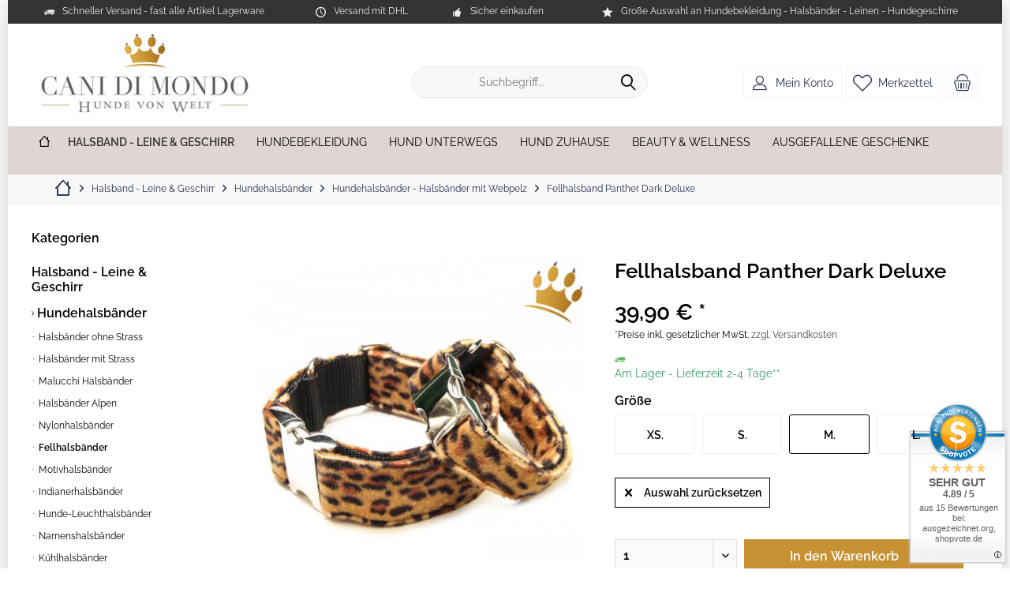

--- FILE ---
content_type: text/html; charset=UTF-8
request_url: https://www.canidimondo.de/fellhalsband-panther-dark-deluxe?number=13536-M
body_size: 32415
content:
<!DOCTYPE html>
<html class="no-js" lang="de" itemscope="itemscope" itemtype="https://schema.org/WebPage">
<head>
<meta charset="utf-8"><script>window.dataLayer = window.dataLayer || [];</script><script>window.dataLayer.push({"ecommerce":{"detail":{"actionField":{"list":"Fellhalsb\u00e4nder"},"products":[{"name":"Fellhalsband Panther Dark Deluxe","id":"13536-M","price":"39.9","brand":"Diverse Hersteller","category":"Fellhalsb\u00e4nder","variant":"Medium"}]},"currencyCode":"EUR"},"google_tag_params":{"ecomm_pagetype":"product","ecomm_prodid":"13536-M"}});</script><!-- WbmTagManager -->
<script>
var googleTagManagerFunction = function(w,d,s,l,i) {
    w[l]=w[l]||[];
    w[l].push({'gtm.start':new Date().getTime(),event:'gtm.js'});
    var f=d.getElementsByTagName(s)[0],j=d.createElement(s),dl=l!='dataLayer'?'&l='+l:'';
    j.async=true;
    j.src='https://www.googletagmanager.com/gtm.js?id='+i+dl+'';
    f.parentNode.insertBefore(j,f);
};

setTimeout(() => {
    googleTagManagerFunction(window,document,'script','dataLayer','GTM-MXG9S2Z');
}, 3000);
</script>
<!-- End WbmTagManager --><script>window.gdprAppliesGlobally=true;if(!("cmp_id" in window)||window.cmp_id<1){window.cmp_id=67016}if(!("cmp_cdid" in window)){window.cmp_cdid=""}if(!("cmp_params" in window)){window.cmp_params=""}if(!("cmp_host" in window)){window.cmp_host="d.delivery.consentmanager.net"}if(!("cmp_cdn" in window)){window.cmp_cdn="cdn.consentmanager.net"}if(!("cmp_proto" in window)){window.cmp_proto="https:"}if(!("cmp_codesrc" in window)){window.cmp_codesrc="3"}window.cmp_getsupportedLangs=function(){var b=["DE","EN","FR","IT","NO","DA","FI","ES","PT","RO","BG","ET","EL","GA","HR","LV","LT","MT","NL","PL","SV","SK","SL","CS","HU","RU","SR","ZH","TR","UK","AR","BS"];if("cmp_customlanguages" in window){for(var a=0;a<window.cmp_customlanguages.length;a++){b.push(window.cmp_customlanguages[a].l.toUpperCase())}}return b};window.cmp_getRTLLangs=function(){return["AR"]};window.cmp_getlang=function(j){if(typeof(j)!="boolean"){j=true}if(j&&typeof(cmp_getlang.usedlang)=="string"&&cmp_getlang.usedlang!==""){return cmp_getlang.usedlang}var g=window.cmp_getsupportedLangs();var c=[];var f=location.hash;var e=location.search;var a="languages" in navigator?navigator.languages:[];if(f.indexOf("cmplang=")!=-1){c.push(f.substr(f.indexOf("cmplang=")+8,2).toUpperCase())}else{if(e.indexOf("cmplang=")!=-1){c.push(e.substr(e.indexOf("cmplang=")+8,2).toUpperCase())}else{if("cmp_setlang" in window&&window.cmp_setlang!=""){c.push(window.cmp_setlang.toUpperCase())}else{if(a.length>0){for(var d=0;d<a.length;d++){c.push(a[d])}}}}}if("language" in navigator){c.push(navigator.language)}if("userLanguage" in navigator){c.push(navigator.userLanguage)}var h="";for(var d=0;d<c.length;d++){var b=c[d].toUpperCase();if(g.indexOf(b)!=-1){h=b;break}if(b.indexOf("-")!=-1){b=b.substr(0,2)}if(g.indexOf(b)!=-1){h=b;break}}if(h==""&&typeof(cmp_getlang.defaultlang)=="string"&&cmp_getlang.defaultlang!==""){return cmp_getlang.defaultlang}else{if(h==""){h="EN"}}h=h.toUpperCase();return h};(function(){var n=document;var p=window;var f="";var b="_en";if("cmp_getlang" in p){f=p.cmp_getlang().toLowerCase();if("cmp_customlanguages" in p){for(var h=0;h<p.cmp_customlanguages.length;h++){if(p.cmp_customlanguages[h].l.toUpperCase()==f.toUpperCase()){f="en";break}}}b="_"+f}function g(e,d){var l="";e+="=";var i=e.length;if(location.hash.indexOf(e)!=-1){l=location.hash.substr(location.hash.indexOf(e)+i,9999)}else{if(location.search.indexOf(e)!=-1){l=location.search.substr(location.search.indexOf(e)+i,9999)}else{return d}}if(l.indexOf("&")!=-1){l=l.substr(0,l.indexOf("&"))}return l}var j=("cmp_proto" in p)?p.cmp_proto:"https:";var o=["cmp_id","cmp_params","cmp_host","cmp_cdn","cmp_proto"];for(var h=0;h<o.length;h++){if(g(o[h],"%%%")!="%%%"){window[o[h]]=g(o[h],"")}}var k=("cmp_ref" in p)?p.cmp_ref:location.href;var q=n.createElement("script");q.setAttribute("data-cmp-ab","1");var c=g("cmpdesign","");var a=g("cmpregulationkey","");q.src=j+"//"+p.cmp_host+"/delivery/cmp.php?"+("cmp_id" in p&&p.cmp_id>0?"id="+p.cmp_id:"")+("cmp_cdid" in p?"cdid="+p.cmp_cdid:"")+"&h="+encodeURIComponent(k)+(c!=""?"&cmpdesign="+encodeURIComponent(c):"")+(a!=""?"&cmpregulationkey="+encodeURIComponent(a):"")+("cmp_params" in p?"&"+p.cmp_params:"")+(n.cookie.length>0?"&__cmpfcc=1":"")+"&l="+f.toLowerCase()+"&o="+(new Date()).getTime();q.type="text/javascript";q.async=true;if(n.currentScript){n.currentScript.parentElement.appendChild(q)}else{if(n.body){n.body.appendChild(q)}else{var m=n.getElementsByTagName("body");if(m.length==0){m=n.getElementsByTagName("div")}if(m.length==0){m=n.getElementsByTagName("span")}if(m.length==0){m=n.getElementsByTagName("ins")}if(m.length==0){m=n.getElementsByTagName("script")}if(m.length==0){m=n.getElementsByTagName("head")}if(m.length>0){m[0].appendChild(q)}}}var q=n.createElement("script");q.src=j+"//"+p.cmp_cdn+"/delivery/js/cmp"+b+".min.js";q.type="text/javascript";q.setAttribute("data-cmp-ab","1");q.async=true;if(n.currentScript){n.currentScript.parentElement.appendChild(q)}else{if(n.body){n.body.appendChild(q)}else{var m=n.getElementsByTagName("body");if(m.length==0){m=n.getElementsByTagName("div")}if(m.length==0){m=n.getElementsByTagName("span")}if(m.length==0){m=n.getElementsByTagName("ins")}if(m.length==0){m=n.getElementsByTagName("script")}if(m.length==0){m=n.getElementsByTagName("head")}if(m.length>0){m[0].appendChild(q)}}}})();window.cmp_addFrame=function(b){if(!window.frames[b]){if(document.body){var a=document.createElement("iframe");a.style.cssText="display:none";a.name=b;document.body.appendChild(a)}else{window.setTimeout(window.cmp_addFrame,10,b)}}};window.cmp_rc=function(h){var b=document.cookie;var f="";var d=0;while(b!=""&&d<100){d++;while(b.substr(0,1)==" "){b=b.substr(1,b.length)}var g=b.substring(0,b.indexOf("="));if(b.indexOf(";")!=-1){var c=b.substring(b.indexOf("=")+1,b.indexOf(";"))}else{var c=b.substr(b.indexOf("=")+1,b.length)}if(h==g){f=c}var e=b.indexOf(";")+1;if(e==0){e=b.length}b=b.substring(e,b.length)}return(f)};window.cmp_stub=function(){var a=arguments;__cmapi.a=__cmapi.a||[];if(!a.length){return __cmapi.a}else{if(a[0]==="ping"){if(a[1]===2){a[2]({gdprApplies:gdprAppliesGlobally,cmpLoaded:false,cmpStatus:"stub",displayStatus:"hidden",apiVersion:"2.0",cmpId:31},true)}else{a[2](false,true)}}else{if(a[0]==="getUSPData"){a[2]({version:1,uspString:window.cmp_rc("")},true)}else{if(a[0]==="getTCData"){__cmapi.a.push([].slice.apply(a))}else{if(a[0]==="addEventListener"||a[0]==="removeEventListener"){__cmapi.a.push([].slice.apply(a))}else{if(a.length==4&&a[3]===false){a[2]({},false)}else{__cmapi.a.push([].slice.apply(a))}}}}}}};window.cmp_msghandler=function(d){var a=typeof d.data==="string";try{var c=a?JSON.parse(d.data):d.data}catch(f){var c=null}if(typeof(c)==="object"&&c!==null&&"__cmpCall" in c){var b=c.__cmpCall;window.__cmp(b.command,b.parameter,function(h,g){var e={__cmpReturn:{returnValue:h,success:g,callId:b.callId}};d.source.postMessage(a?JSON.stringify(e):e,"*")})}if(typeof(c)==="object"&&c!==null&&"__cmapiCall" in c){var b=c.__cmapiCall;window.__cmapi(b.command,b.parameter,function(h,g){var e={__cmapiReturn:{returnValue:h,success:g,callId:b.callId}};d.source.postMessage(a?JSON.stringify(e):e,"*")})}if(typeof(c)==="object"&&c!==null&&"__uspapiCall" in c){var b=c.__uspapiCall;window.__uspapi(b.command,b.version,function(h,g){var e={__uspapiReturn:{returnValue:h,success:g,callId:b.callId}};d.source.postMessage(a?JSON.stringify(e):e,"*")})}if(typeof(c)==="object"&&c!==null&&"__tcfapiCall" in c){var b=c.__tcfapiCall;window.__tcfapi(b.command,b.version,function(h,g){var e={__tcfapiReturn:{returnValue:h,success:g,callId:b.callId}};d.source.postMessage(a?JSON.stringify(e):e,"*")},b.parameter)}};window.cmp_setStub=function(a){if(!(a in window)||(typeof(window[a])!=="function"&&typeof(window[a])!=="object"&&(typeof(window[a])==="undefined"||window[a]!==null))){window[a]=window.cmp_stub;window[a].msgHandler=window.cmp_msghandler;window.addEventListener("message",window.cmp_msghandler,false)}};window.cmp_addFrame("__cmapiLocator");window.cmp_addFrame("__cmpLocator");window.cmp_addFrame("__uspapiLocator");window.cmp_addFrame("__tcfapiLocator");window.cmp_setStub("__cmapi");window.cmp_setStub("__cmp");window.cmp_setStub("__tcfapi");window.cmp_setStub("__uspapi");</script>
<meta name="author" content="Lutz Rathenow" />
<meta name="robots" content="index,follow" />
<meta name="revisit-after" content="7 days" />
<meta name="keywords" content="Fellhalsband Panther Dark Deluxe, hundehalsband nylon , hundehalsband fell, hundehalsbänder kleine hunde, nylonhalsband fell" />
<meta name="description" content="Hundehalsband  aus hochwertiges Fell-Imitat - Metallteile vernickelt / rostfrei- waschbar bis 30° (nicht Trockner geeignet)" />
<meta property="og:type" content="product" />
<meta property="og:site_name" content="Cani di mondo - Onlineshop für exklusives Hundezubehör " />
<meta property="og:url" content="https://www.canidimondo.de/fellhalsband-panther-dark-deluxe" />
<meta property="og:title" content="Fellhalsband Panther Dark Deluxe" />
<meta property="og:description" content="
Grrrr...mit diesem aussergewöhnlich coolen Fellhalsband im Panther-Look, ziehen Sie alle Blicke magisch an !!!&amp;nbsp;
Die Halsbänder werden mit viel Liebe gefertigt. Sie sind flauschig und weich, somit liegen die Halsbänder am..." />
<meta property="og:image" content="https://www.canidimondo.de/media/image/ca/36/e2/fellhalsband-panther-dark-deluxeTB5zbk7LCmFNC.jpg" />
<meta name="twitter:card" content="product" />
<meta name="twitter:site" content="Cani di mondo - Onlineshop für exklusives Hundezubehör " />
<meta name="twitter:title" content="Fellhalsband Panther Dark Deluxe" />
<meta name="twitter:description" content="
Grrrr...mit diesem aussergewöhnlich coolen Fellhalsband im Panther-Look, ziehen Sie alle Blicke magisch an !!!&amp;nbsp;
Die Halsbänder werden mit viel Liebe gefertigt. Sie sind flauschig und weich, somit liegen die Halsbänder am..." />
<meta name="twitter:image" content="https://www.canidimondo.de/media/image/ca/36/e2/fellhalsband-panther-dark-deluxeTB5zbk7LCmFNC.jpg" />
<meta property="product:brand" content="Diverse Hersteller" />
<meta property="product:price" content="39,90" />
<meta property="product:product_link" content="https://www.canidimondo.de/fellhalsband-panther-dark-deluxe" />
<meta itemprop="copyrightHolder" content="Cani di mondo - Onlineshop für exklusives Hundezubehör " />
<meta itemprop="copyrightYear" content="2014" />
<meta itemprop="isFamilyFriendly" content="True" />
<meta itemprop="image" content="https://www.canidimondo.de/media/image/e6/de/a9/Logo-Neu-Shop.jpg" />
<meta name="viewport" content="width=device-width, initial-scale=1.0">
<meta name="mobile-web-app-capable" content="yes">
<meta name="apple-mobile-web-app-title" content="Cani di mondo - Onlineshop für exklusives Hundezubehör ">
<meta name="apple-mobile-web-app-capable" content="yes">
<meta name="apple-mobile-web-app-status-bar-style" content="default">
<meta name="google-site-verification" content="ZCuwBtcvgNPBhL7XUBYu6i2uh2JD7fuI0OYgY6q9hzU" />
<meta name="msvalidate.01" content="RnwiRgh8Api1xmPyd7Q1JSF3rS-W6pEHBcquS48EowU" />
<link rel="apple-touch-icon-precomposed" href="/custom/plugins/TcinnCleanTheme/Resources/Themes/Frontend/CleanTheme/frontend/_public/src/img/_clean/favicon.png">
<link rel="shortcut icon" href="https://www.canidimondo.de/media/image/ab/09/b9/faviconCani.png">
<meta name="msapplication-navbutton-color" content="#000" />
<meta name="application-name" content="Cani di mondo - Onlineshop für exklusives Hundezubehör " />
<meta name="msapplication-starturl" content="https://www.canidimondo.de/" />
<meta name="msapplication-window" content="width=1024;height=768" />
<meta name="msapplication-TileImage" content="/custom/plugins/TcinnCleanTheme/Resources/Themes/Frontend/CleanTheme/frontend/_public/src/img/_clean/favicon.png">
<meta name="msapplication-TileColor" content="#000">
<meta name="theme-color" content="#000" />
<link rel="canonical" href="https://www.canidimondo.de/fellhalsband-panther-dark-deluxe" />
<title itemprop="name">Fellhalsband Panther Dark Deluxe - Hundehalsband Webpelz | Fellhalsbänder | Hundehalsbänder | Halsband - Leine & Geschirr | Cani di mondo - Onlineshop für exklusives Hundezubehör </title>
<link href="/web/cache/1767557457_9691b4a3d8497f220a6ab9f7cdb3fe3c.css" media="all" rel="stylesheet" type="text/css" />
<style type="text/css">
.sizetable-modalbox-btn.is--secondary {
background-color: #dfb14b;
background-image: linear-gradient(to bottom, #deab49 0%, #dfb14b 100%);
}
.image--box.image-slider--item.image-slider--item--image > .image--element > img {
display: inherit;
}
.sizetable-modalbox-btn.is--secondary:hover {
background: #dfb14b;
}
.image--box.image-slider--item.image-slider--item--image > .image--element > img {
transform: translateX(-50%);
}
.emotion--mode-rows .emotion--category-teaser {
height: 200px;
}
@media screen and(min-width: @phoneLandscapeViewportWidth) {
.emotion--mode-rows .emotion--category-teaser {
height: 22.5rem;
}
}
</style>
</head>
<body class="is--ctl-detail is--act-index tcinntheme themeware-clean layout-boxed boxedshadow gwfont1 gwfont2 headtyp-3 header-3 no-sticky cleanbase-1 amazon-pay-listing-buttons" ><!-- WbmTagManager (noscript) -->
<noscript><iframe src="https://www.googletagmanager.com/ns.html?id=GTM-MXG9S2Z"
            height="0" width="0" style="display:none;visibility:hidden"></iframe></noscript>
<!-- End WbmTagManager (noscript) -->
<div data-paypalUnifiedMetaDataContainer="true" data-paypalUnifiedRestoreOrderNumberUrl="https://www.canidimondo.de/widgets/PaypalUnifiedOrderNumber/restoreOrderNumber" class="is--hidden">
</div>
<div class="page-wrap">
<noscript class="noscript-main">
<div class="alert is--warning">
<div class="alert--icon">
<i class="icon--element icon--warning"></i>
</div>
<div class="alert--content">
Um Cani&#x20;di&#x20;mondo&#x20;-&#x20;Onlineshop&#x20;f&#xFC;r&#x20;exklusives&#x20;Hundezubeh&#xF6;r&#x20; in vollem Umfang nutzen zu k&ouml;nnen, empfehlen wir Ihnen Javascript in Ihrem Browser zu aktiveren.
</div>
</div>
</noscript>
<header class="header-main mobil-usp">
<div class="topbar--features">
<div>
<div class="feature-1 b280 b478 b767 b1023 b1259"><i class="icon--truck"></i><span>Schneller Versand - fast alle Artikel Lagerware</span></div>
<div class="feature-2 b767 b1023 b1259"><i class="icon--clock"></i><span>Versand mit DHL</span></div>
<div class="feature-3 b1023 b1259"><i class="icon--thumbsup"></i><span>Sicher einkaufen</span></div>
<div class="feature-4 b1259"><i class="icon--star"></i><span>Große Auswahl an Hundebekleidung - Halsbänder - Leinen - Hundegeschirre</span></div>
</div>
</div>
<div class="topbar top-bar">
<div class="top-bar--navigation" role="menubar">

    



    

</div>
<div class="header-container">
<div class="header-logo-and-suche">
<div class="logo hover-typ-2" role="banner">
<a class="logo--link" href="https://www.canidimondo.de/" title="Cani di mondo - Onlineshop für exklusives Hundezubehör  - zur Startseite wechseln">
<picture>
<source srcset="https://www.canidimondo.de/media/image/e6/de/a9/Logo-Neu-Shop.jpg" media="(min-width: 78.75em)">
<source srcset="https://www.canidimondo.de/media/image/91/61/7b/Logo-Neu-Shop7ghCCp5WZ532U.jpg" media="(min-width: 64em)">
<source srcset="https://www.canidimondo.de/media/image/91/61/7b/Logo-Neu-Shop7ghCCp5WZ532U.jpg" media="(min-width: 48em)">
<img srcset="https://www.canidimondo.de/media/image/91/61/7b/Logo-Neu-Shop7ghCCp5WZ532U.jpg" alt="Cani di mondo - Onlineshop für exklusives Hundezubehör  - zur Startseite wechseln" title="Cani di mondo - Onlineshop für exklusives Hundezubehör  - zur Startseite wechseln"/>
</picture>
</a>
</div>
</div>
<div id="header--searchform" data-search="true" aria-haspopup="true">
<form action="/search" method="get" class="main-search--form">
<input type="search" name="sSearch" class="main-search--field" autocomplete="off" autocapitalize="off" placeholder="Suchbegriff..." maxlength="30" />
<button type="submit" class="main-search--button">
<i class="icon--search"></i>
<span class="main-search--text"></span>
</button>
<div class="form--ajax-loader">&nbsp;</div>
</form>
<div class="main-search--results"></div>
</div>
<div class="notepad-and-cart top-bar--navigation">





	<div class="navigation--entry entry--cart" role="menuitem">
		<a class="is--icon-left cart--link titletooltip" href="https://www.canidimondo.de/checkout/cart" title="Warenkorb">
			<i class="icon--basket"></i>
			<span class="cart--display">
									Warenkorb
							</span>
            
            <span class="badge is--minimal cart--quantity is--hidden">0</span>
            
					</a>
		<div class="ajax-loader">&nbsp;</div>
	</div>





            <div class="navigation--entry entry--notepad" role="menuitem">
            <a href="https://www.canidimondo.de/merkzettel" title="Merkzettel">
                <i class="icon--heart"></i>
                                <span class="notepad--name">
                    Merkzettel
                </span>
            </a>
        </div>
    



				
			<div id="useraccountmenu" title="Kundenkonto" class="navigation--entry account-dropdown has--drop-down" role="menuitem" data-offcanvas="true" data-offcanvasselector=".account-dropdown-container">
				<span class="account--display">
					<i class="icon--account"></i> <span class="name--account">Mein Konto</span>
				</span>
				<div class="account-dropdown-container">
				 	<div class="entry--close-off-canvas">
						<a href="#close-account-menu" class="account--close-off-canvas" title="Menü schließen">
							Menü schließen <i class="icon--arrow-right"></i>
						</a>
					</div>
					<span>Kundenkonto</span>
					<a href="https://www.canidimondo.de/account" title="Mein Konto" class="anmelden--button btn is--primary service--link">Anmelden</a>
					<div class="registrieren-container">oder <a href="https://www.canidimondo.de/account" title="Mein Konto" class="service--link">registrieren</a></div>
					<div class="infotext-container">Nach der Anmeldung, können Sie hier auf Ihren Kundenbereich zugreifen.</div>
				</div>
			</div>

			



</div>
<div class="navigation--entry entry--menu-left" role="menuitem">
<a class="entry--link entry--trigger is--icon-left" href="#offcanvas--left" data-offcanvas="true" data-offCanvasSelector=".sidebar-main">
<i class="icon--menu"></i> <span class="menu--name">Menü</span>
</a>
</div>
</div>
</div>
<div class="headbar">
<nav class="navigation-main hide-kategorie-button hover-typ-1 font-family-primary" data-tc-menu-headline="false" data-tc-menu-text="false">
<div data-menu-scroller="true" data-listSelector=".navigation--list.container" data-viewPortSelector=".navigation--list-wrapper" data-stickyMenu="true" data-stickyMenuTablet="0" data-stickyMenuPhone="0" data-stickyMenuPosition="400" data-stickyMenuDuration="300" >
<div class="navigation--list-wrapper">
<ul class="navigation--list container" role="menubar" itemscope="itemscope" itemtype="https://schema.org/SiteNavigationElement">
<li class="navigation--entry is--home homeiconlink" role="menuitem">
<a class="navigation--link is--first" href="https://www.canidimondo.de/" title="Home" itemprop="url">
<i itemprop="name" class="icon--house"></i>
</a>
</li><li class="navigation--entry is--active" role="menuitem"><a class="navigation--link is--active" href="https://www.canidimondo.de/halsband-hundeleine-hundegeschirr-sets" title="Halsband - Leine & Geschirr" aria-label="Halsband - Leine & Geschirr" itemprop="url"><span itemprop="name">Halsband - Leine & Geschirr</span></a></li><li class="navigation--entry" role="menuitem"><a class="navigation--link" href="https://www.canidimondo.de/hundebekleidung" title="Hundebekleidung" aria-label="Hundebekleidung" itemprop="url"><span itemprop="name">Hundebekleidung</span></a></li><li class="navigation--entry" role="menuitem"><a class="navigation--link" href="https://www.canidimondo.de/hund-unterwegs" title="Hund Unterwegs" aria-label="Hund Unterwegs" itemprop="url"><span itemprop="name">Hund Unterwegs</span></a></li><li class="navigation--entry" role="menuitem"><a class="navigation--link" href="https://www.canidimondo.de/hund-zuhause" title="Hund Zuhause" aria-label="Hund Zuhause" itemprop="url"><span itemprop="name">Hund Zuhause</span></a></li><li class="navigation--entry" role="menuitem"><a class="navigation--link" href="https://www.canidimondo.de/beauty-wellness" title="Beauty & Wellness" aria-label="Beauty & Wellness" itemprop="url"><span itemprop="name">Beauty & Wellness</span></a></li><li class="navigation--entry" role="menuitem"><a class="navigation--link" href="https://www.canidimondo.de/ausgefallene-geschenke" title="Ausgefallene Geschenke" aria-label="Ausgefallene Geschenke" itemprop="url"><span itemprop="name">Ausgefallene Geschenke</span></a></li>            </ul>
</div>
<div class="advanced-menu" data-advanced-menu="true" data-hoverDelay="0">
<div class="menu--container">
<div class="button-container">
<a href="https://www.canidimondo.de/halsband-hundeleine-hundegeschirr-sets" class="button--category" aria-label="Zur Kategorie Halsband - Leine &amp; Geschirr" title="Zur Kategorie Halsband - Leine &amp; Geschirr">
<i class="icon--arrow-right"></i>
Zur Kategorie Halsband - Leine & Geschirr
</a>
<span class="button--close">
<i class="icon--cross"></i>
</span>
</div>
<div class="content--wrapper has--content">
<ul class="menu--list menu--level-0 columns--4" style="width: 100%;">
<li class="menu--list-item item--level-0" style="width: 100%">
<a href="https://www.canidimondo.de/halsband-leine-geschirr-hundehalsbaender" class="menu--list-item-link" aria-label="Hundehalsbänder" title="Hundehalsbänder">Hundehalsbänder</a>
<ul class="menu--list menu--level-1 columns--4">
<li class="menu--list-item item--level-1">
<a href="https://www.canidimondo.de/hundehalsbaender-ohne-strass" class="menu--list-item-link" aria-label="Halsbänder ohne Strass" title="Halsbänder ohne Strass">Halsbänder ohne Strass</a>
</li>
<li class="menu--list-item item--level-1">
<a href="https://www.canidimondo.de/hundehalsbaender-mit-strass" class="menu--list-item-link" aria-label="Halsbänder mit Strass" title="Halsbänder mit Strass">Halsbänder mit Strass</a>
</li>
<li class="menu--list-item item--level-1">
<a href="https://www.canidimondo.de/malucchi-halsbaender" class="menu--list-item-link" aria-label="Malucchi Halsbänder" title="Malucchi Halsbänder">Malucchi Halsbänder</a>
</li>
<li class="menu--list-item item--level-1">
<a href="https://www.canidimondo.de/halsbaender-alpen" class="menu--list-item-link" aria-label="Halsbänder Alpen" title="Halsbänder Alpen">Halsbänder Alpen</a>
</li>
<li class="menu--list-item item--level-1">
<a href="https://www.canidimondo.de/halsband-leine-geschirr/hundehalsbaender/nylonhalsbaender" class="menu--list-item-link" aria-label="Nylonhalsbänder" title="Nylonhalsbänder">Nylonhalsbänder</a>
</li>
<li class="menu--list-item item--level-1">
<a href="https://www.canidimondo.de/halsband-leine-geschirr/hundehalsbaender/fellhalsbaender" class="menu--list-item-link" aria-label="Fellhalsbänder" title="Fellhalsbänder">Fellhalsbänder</a>
</li>
<li class="menu--list-item item--level-1">
<a href="https://www.canidimondo.de/halsband-leine-geschirr/hundehalsbaender/motivhalsbaender" class="menu--list-item-link" aria-label="Motivhalsbänder" title="Motivhalsbänder">Motivhalsbänder</a>
</li>
<li class="menu--list-item item--level-1">
<a href="https://www.canidimondo.de/halsband-leine-geschirr/hundehalsbaender/indianerhalsbaender" class="menu--list-item-link" aria-label="Indianerhalsbänder" title="Indianerhalsbänder">Indianerhalsbänder</a>
</li>
<li class="menu--list-item item--level-1">
<a href="https://www.canidimondo.de/halsband-leine-geschirr/hundehalsbaender/hunde-leuchthalsbaender" class="menu--list-item-link" aria-label="Hunde-Leuchthalsbänder" title="Hunde-Leuchthalsbänder">Hunde-Leuchthalsbänder</a>
</li>
<li class="menu--list-item item--level-1">
<a href="https://www.canidimondo.de/halsband-leine-geschirr/hundehalsbaender/namenshalsbaender" class="menu--list-item-link" aria-label="Namenshalsbänder" title="Namenshalsbänder">Namenshalsbänder</a>
</li>
<li class="menu--list-item item--level-1">
<a href="https://www.canidimondo.de/kuehlhalsbaender" class="menu--list-item-link" aria-label="Kühlhalsbänder" title="Kühlhalsbänder">Kühlhalsbänder</a>
</li>
<li class="menu--list-item item--level-1">
<a href="https://www.canidimondo.de/halsband-leine-geschirr/hundehalsbaender/schwimmhalsbaender" class="menu--list-item-link" aria-label="Schwimmhalsbänder" title="Schwimmhalsbänder">Schwimmhalsbänder</a>
</li>
<li class="menu--list-item item--level-1">
<a href="https://www.canidimondo.de/halsband-leine-geschirr/hundehalsbaender/bernsteinketten-fuer-hunde" class="menu--list-item-link" aria-label="Bernsteinketten für Hunde" title="Bernsteinketten für Hunde">Bernsteinketten für Hunde</a>
</li>
<li class="menu--list-item item--level-1">
<a href="https://www.canidimondo.de/halsband-leine-geschirr/hundehalsbaender/hundehalsband-leinen-set" class="menu--list-item-link" aria-label="Hundehalsband &amp; Leinen Set" title="Hundehalsband &amp; Leinen Set">Hundehalsband & Leinen Set</a>
</li>
</ul>
</li>
<li class="menu--list-item item--level-0" style="width: 100%">
<a href="https://www.canidimondo.de/halsband-leine-geschirr/hundeleinen" class="menu--list-item-link" aria-label="Hundeleinen" title="Hundeleinen">Hundeleinen</a>
<ul class="menu--list menu--level-1 columns--4">
<li class="menu--list-item item--level-1">
<a href="https://www.canidimondo.de/halsband-leine-geschirr/hundeleinen/lederleinen" class="menu--list-item-link" aria-label="Lederleinen" title="Lederleinen">Lederleinen</a>
</li>
<li class="menu--list-item item--level-1">
<a href="https://www.canidimondo.de/halsband-leine-geschirr/hundeleinen/nylonleinen" class="menu--list-item-link" aria-label="Nylonleinen" title="Nylonleinen">Nylonleinen</a>
</li>
<li class="menu--list-item item--level-1">
<a href="https://www.canidimondo.de/halsband-leine-geschirr/hundeleinen/malucchi-hundeleinen" class="menu--list-item-link" aria-label="Malucchi Hundeleinen" title="Malucchi Hundeleinen">Malucchi Hundeleinen</a>
</li>
<li class="menu--list-item item--level-1">
<a href="https://www.canidimondo.de/halsband-leine-geschirr/hundeleinen/fellleinen" class="menu--list-item-link" aria-label="Fellleinen" title="Fellleinen">Fellleinen</a>
</li>
<li class="menu--list-item item--level-1">
<a href="https://www.canidimondo.de/halsband-leine-geschirr/hundeleinen/indianerleinen" class="menu--list-item-link" aria-label="Indianerleinen" title="Indianerleinen">Indianerleinen</a>
</li>
<li class="menu--list-item item--level-1">
<a href="https://www.canidimondo.de/halsband-leine-geschirr/hundeleinen/strassleinen" class="menu--list-item-link" aria-label="Strassleinen" title="Strassleinen">Strassleinen</a>
</li>
<li class="menu--list-item item--level-1">
<a href="https://www.canidimondo.de/halsband-leine-geschirr/hundeleinen/namensleinen" class="menu--list-item-link" aria-label="Namensleinen" title="Namensleinen">Namensleinen</a>
</li>
<li class="menu--list-item item--level-1">
<a href="https://www.canidimondo.de/halsband-leine-geschirr/hundeleinen/designer-hunde-schmuckleinen" class="menu--list-item-link" aria-label="Designer Hunde Schmuckleinen" title="Designer Hunde Schmuckleinen">Designer Hunde Schmuckleinen</a>
</li>
<li class="menu--list-item item--level-1">
<a href="https://www.canidimondo.de/halsband-leine-geschirr/hundeleinen/fettlederleinen" class="menu--list-item-link" aria-label="Fettlederleinen" title="Fettlederleinen">Fettlederleinen</a>
</li>
</ul>
</li>
<li class="menu--list-item item--level-0" style="width: 100%">
<a href="https://www.canidimondo.de/halsband-leine-geschirrhundegeschirre" class="menu--list-item-link" aria-label="Hundegeschirre" title="Hundegeschirre">Hundegeschirre</a>
<ul class="menu--list menu--level-1 columns--4">
<li class="menu--list-item item--level-1">
<a href="https://www.canidimondo.de/halsband-leine-geschirr/hundegeschirre/softgeschirre" class="menu--list-item-link" aria-label="Softgeschirre" title="Softgeschirre">Softgeschirre</a>
</li>
<li class="menu--list-item item--level-1">
<a href="https://www.canidimondo.de/halsband-leine-geschirr/hundegeschirre/step-in-geschirre" class="menu--list-item-link" aria-label="Step-In Geschirre" title="Step-In Geschirre">Step-In Geschirre</a>
</li>
<li class="menu--list-item item--level-1">
<a href="https://www.canidimondo.de/halsband-leine-geschirr/hundegeschirre/malucchi-hundegeschirr" class="menu--list-item-link" aria-label="Malucchi Hundegeschirr" title="Malucchi Hundegeschirr">Malucchi Hundegeschirr</a>
</li>
<li class="menu--list-item item--level-1">
<a href="https://www.canidimondo.de/halsband-leine-geschirr/hundegeschirre/ledergeschirre" class="menu--list-item-link" aria-label="Ledergeschirre" title="Ledergeschirre">Ledergeschirre</a>
</li>
<li class="menu--list-item item--level-1">
<a href="https://www.canidimondo.de/halsband-leine-geschirr/hundegeschirre/dog-copenhagen" class="menu--list-item-link" aria-label="Dog Copenhagen" title="Dog Copenhagen">Dog Copenhagen</a>
</li>
<li class="menu--list-item item--level-1">
<a href="https://www.canidimondo.de/halsband-leine-geschirr/hundegeschirre/nylongeschirre" class="menu--list-item-link" aria-label="Nylongeschirre" title="Nylongeschirre">Nylongeschirre</a>
</li>
<li class="menu--list-item item--level-1">
<a href="https://www.canidimondo.de/halsband-leine-geschirr/hundegeschirre/brustgeschirre" class="menu--list-item-link" aria-label="Brustgeschirre" title="Brustgeschirre">Brustgeschirre</a>
</li>
<li class="menu--list-item item--level-1">
<a href="https://www.canidimondo.de/halsband-leine-geschirr/hundegeschirre/hundegeschirr-jack-b" class="menu--list-item-link" aria-label="Hundegeschirr Jack-B" title="Hundegeschirr Jack-B">Hundegeschirr Jack-B</a>
</li>
<li class="menu--list-item item--level-1">
<a href="https://www.canidimondo.de/halsband-leine-geschirr/hundegeschirre/hundegeschirre-curli" class="menu--list-item-link" aria-label="Hundegeschirre Curli " title="Hundegeschirre Curli ">Hundegeschirre Curli </a>
</li>
<li class="menu--list-item item--level-1">
<a href="https://www.canidimondo.de/halsband-leine-geschirr/hundegeschirre/julius-k9-hundegeschirre" class="menu--list-item-link" aria-label="Julius-K9® Hundegeschirre" title="Julius-K9® Hundegeschirre">Julius-K9® Hundegeschirre</a>
</li>
<li class="menu--list-item item--level-1">
<a href="https://www.canidimondo.de/halsband-leine-geschirr/hundegeschirre/hundegeschirr-leinen-set" class="menu--list-item-link" aria-label="Hundegeschirr &amp; Leinen Set" title="Hundegeschirr &amp; Leinen Set">Hundegeschirr & Leinen Set</a>
</li>
</ul>
</li>
</ul>
</div>
</div>
<div class="menu--container">
<div class="button-container">
<a href="https://www.canidimondo.de/hundebekleidung" class="button--category" aria-label="Zur Kategorie Hundebekleidung" title="Zur Kategorie Hundebekleidung">
<i class="icon--arrow-right"></i>
Zur Kategorie Hundebekleidung
</a>
<span class="button--close">
<i class="icon--cross"></i>
</span>
</div>
<div class="content--wrapper has--content">
<ul class="menu--list menu--level-0 columns--4" style="width: 100%;">
<li class="menu--list-item item--level-0" style="width: 100%">
<a href="https://www.canidimondo.de/hundebekleidung/maentel" class="menu--list-item-link" aria-label="Mäntel" title="Mäntel">Mäntel</a>
</li>
<li class="menu--list-item item--level-0" style="width: 100%">
<a href="https://www.canidimondo.de/hundebekleidung/pullover" class="menu--list-item-link" aria-label="Pullover" title="Pullover">Pullover</a>
</li>
<li class="menu--list-item item--level-0" style="width: 100%">
<a href="https://www.canidimondo.de/hundebekleidung/t-shirts" class="menu--list-item-link" aria-label="T-Shirts" title="T-Shirts">T-Shirts</a>
</li>
<li class="menu--list-item item--level-0" style="width: 100%">
<a href="https://www.canidimondo.de/hundebekleidung/duftmarke-hunde-loop" class="menu--list-item-link" aria-label="Duftmarke Hunde Loop" title="Duftmarke Hunde Loop">Duftmarke Hunde Loop</a>
</li>
<li class="menu--list-item item--level-0" style="width: 100%">
<a href="https://www.canidimondo.de/hundebekleidung/hundeschals" class="menu--list-item-link" aria-label="Hundeschals" title="Hundeschals">Hundeschals</a>
</li>
<li class="menu--list-item item--level-0" style="width: 100%">
<a href="https://www.canidimondo.de/hundebekleidung/regenkleidung" class="menu--list-item-link" aria-label="Regenkleidung" title="Regenkleidung">Regenkleidung</a>
</li>
<li class="menu--list-item item--level-0" style="width: 100%">
<a href="https://www.canidimondo.de/hundebekleidung/bademaentel" class="menu--list-item-link" aria-label="Bademäntel" title="Bademäntel">Bademäntel</a>
</li>
<li class="menu--list-item item--level-0" style="width: 100%">
<a href="https://www.canidimondo.de/hundebekleidung/kleider" class="menu--list-item-link" aria-label="Kleider" title="Kleider">Kleider</a>
</li>
<li class="menu--list-item item--level-0" style="width: 100%">
<a href="https://www.canidimondo.de/hundebekleidung/hosen" class="menu--list-item-link" aria-label="Hosen" title="Hosen">Hosen</a>
</li>
<li class="menu--list-item item--level-0" style="width: 100%">
<a href="https://www.canidimondo.de/hundebekleidung/bandanas" class="menu--list-item-link" aria-label="Bandanas" title="Bandanas">Bandanas</a>
</li>
<li class="menu--list-item item--level-0" style="width: 100%">
<a href="https://www.canidimondo.de/hundebekleidung/basecaps" class="menu--list-item-link" aria-label="Basecaps" title="Basecaps">Basecaps</a>
</li>
<li class="menu--list-item item--level-0" style="width: 100%">
<a href="https://www.canidimondo.de/hundebekleidung/hochzeit" class="menu--list-item-link" aria-label="Hochzeit" title="Hochzeit">Hochzeit</a>
</li>
<li class="menu--list-item item--level-0" style="width: 100%">
<a href="https://www.canidimondo.de/hundebekleidung/schutzhosen" class="menu--list-item-link" aria-label="Schutzhosen" title="Schutzhosen">Schutzhosen</a>
</li>
<li class="menu--list-item item--level-0" style="width: 100%">
<a href="https://www.canidimondo.de/hundebekleidung/ruedenbaender" class="menu--list-item-link" aria-label="Rüdenbänder" title="Rüdenbänder">Rüdenbänder</a>
</li>
<li class="menu--list-item item--level-0" style="width: 100%">
<a href="https://www.canidimondo.de/hundebekleidung/schuhe-socken" class="menu--list-item-link" aria-label="Schuhe - Socken" title="Schuhe - Socken">Schuhe - Socken</a>
</li>
</ul>
</div>
</div>
<div class="menu--container">
<div class="button-container">
<a href="https://www.canidimondo.de/hund-unterwegs" class="button--category" aria-label="Zur Kategorie Hund Unterwegs" title="Zur Kategorie Hund Unterwegs">
<i class="icon--arrow-right"></i>
Zur Kategorie Hund Unterwegs
</a>
<span class="button--close">
<i class="icon--cross"></i>
</span>
</div>
<div class="content--wrapper has--content">
<ul class="menu--list menu--level-0 columns--4" style="width: 100%;">
<li class="menu--list-item item--level-0" style="width: 100%">
<a href="https://www.canidimondo.de/hund-unterwegs-hundetaschen" class="menu--list-item-link" aria-label="Hundetaschen" title="Hundetaschen">Hundetaschen</a>
<ul class="menu--list menu--level-1 columns--4">
<li class="menu--list-item item--level-1">
<a href="https://www.canidimondo.de/hund-unterwegs-hundetaschen-hundetragetaschen" class="menu--list-item-link" aria-label="Hundetragetaschen" title="Hundetragetaschen">Hundetragetaschen</a>
</li>
<li class="menu--list-item item--level-1">
<a href="https://www.canidimondo.de/hund-unterwegs/hundetaschen/poochpack-hundetragetuecher" class="menu--list-item-link" aria-label="PoochPack Hundetragetücher" title="PoochPack Hundetragetücher">PoochPack Hundetragetücher</a>
</li>
<li class="menu--list-item item--level-1">
<a href="https://www.canidimondo.de/hund-unterwegs/hundetaschen/carrier-plaids" class="menu--list-item-link" aria-label="Carrier Plaids" title="Carrier Plaids">Carrier Plaids</a>
</li>
</ul>
</li>
<li class="menu--list-item item--level-0" style="width: 100%">
<a href="https://www.canidimondo.de/hund-unterwegshunde-autositze" class="menu--list-item-link" aria-label="Autositze" title="Autositze">Autositze</a>
</li>
<li class="menu--list-item item--level-0" style="width: 100%">
<a href="https://www.canidimondo.de/gassitaschen-hundetaschen-unterwegs" class="menu--list-item-link" aria-label="Gassitaschen" title="Gassitaschen">Gassitaschen</a>
</li>
<li class="menu--list-item item--level-0" style="width: 100%">
<a href="https://www.canidimondo.de/hund-unterwegsorbiloc-sicherheitsleuchten" class="menu--list-item-link" aria-label="Orbiloc Sicherheitsleuchten" title="Orbiloc Sicherheitsleuchten">Orbiloc Sicherheitsleuchten</a>
</li>
<li class="menu--list-item item--level-0" style="width: 100%">
<a href="https://www.canidimondo.de/hund-unterwegs/unterwegs" class="menu--list-item-link" aria-label="Unterwegs" title="Unterwegs">Unterwegs</a>
</li>
<li class="menu--list-item item--level-0" style="width: 100%">
<a href="https://www.canidimondo.de/hund-unterwegs/kotbeutel-poop-bag" class="menu--list-item-link" aria-label="Kotbeutel - Poop Bag" title="Kotbeutel - Poop Bag">Kotbeutel - Poop Bag</a>
</li>
<li class="menu--list-item item--level-0" style="width: 100%">
<a href="https://www.canidimondo.de/hund-unterwegs/leckerlibeutel" class="menu--list-item-link" aria-label="Leckerlibeutel" title="Leckerlibeutel">Leckerlibeutel</a>
</li>
<li class="menu--list-item item--level-0" style="width: 100%">
<a href="https://www.canidimondo.de/hund-unterwegs/reisedecken" class="menu--list-item-link" aria-label="Reisedecken" title="Reisedecken">Reisedecken</a>
</li>
<li class="menu--list-item item--level-0" style="width: 100%">
<a href="https://www.canidimondo.de/hund-unterwegs/fahrradkorb-hunde-rucksack" class="menu--list-item-link" aria-label="Fahrradkorb - Hunde-Rucksack" title="Fahrradkorb - Hunde-Rucksack">Fahrradkorb - Hunde-Rucksack</a>
</li>
<li class="menu--list-item item--level-0" style="width: 100%">
<a href="https://www.canidimondo.de/hund-unterwegs/maulkoerbe" class="menu--list-item-link" aria-label="Maulkörbe" title="Maulkörbe">Maulkörbe</a>
</li>
<li class="menu--list-item item--level-0" style="width: 100%">
<a href="https://www.canidimondo.de/hund-unterwegshunde-sonnenbrillen" class="menu--list-item-link" aria-label="Sonnenbrillen" title="Sonnenbrillen">Sonnenbrillen</a>
</li>
<li class="menu--list-item item--level-0" style="width: 100%">
<a href="https://www.canidimondo.de/hund-unterwegs/schwimmwesten" class="menu--list-item-link" aria-label="Schwimmwesten" title="Schwimmwesten">Schwimmwesten</a>
</li>
</ul>
</div>
</div>
<div class="menu--container">
<div class="button-container">
<a href="https://www.canidimondo.de/hund-zuhause" class="button--category" aria-label="Zur Kategorie Hund Zuhause" title="Zur Kategorie Hund Zuhause">
<i class="icon--arrow-right"></i>
Zur Kategorie Hund Zuhause
</a>
<span class="button--close">
<i class="icon--cross"></i>
</span>
</div>
<div class="content--wrapper has--content">
<ul class="menu--list menu--level-0 columns--4" style="width: 100%;">
<li class="menu--list-item item--level-0" style="width: 100%">
<a href="https://www.canidimondo.de/hund-zuhause-hundebetten" class="menu--list-item-link" aria-label="Betten" title="Betten">Betten</a>
</li>
<li class="menu--list-item item--level-0" style="width: 100%">
<a href="https://www.canidimondo.de/hund-zuhause-cuddle-cups" class="menu--list-item-link" aria-label="Cuddle Cups" title="Cuddle Cups">Cuddle Cups</a>
</li>
<li class="menu--list-item item--level-0" style="width: 100%">
<a href="https://www.canidimondo.de/hund-zuhause/kuschelhoehlen" class="menu--list-item-link" aria-label="Kuschelhöhlen" title="Kuschelhöhlen">Kuschelhöhlen</a>
</li>
<li class="menu--list-item item--level-0" style="width: 100%">
<a href="https://www.canidimondo.de/hund-zuhause/decken" class="menu--list-item-link" aria-label="Decken" title="Decken">Decken</a>
</li>
<li class="menu--list-item item--level-0" style="width: 100%">
<a href="https://www.canidimondo.de/hund-zuhause/kissen" class="menu--list-item-link" aria-label="Kissen" title="Kissen">Kissen</a>
</li>
<li class="menu--list-item item--level-0" style="width: 100%">
<a href="https://www.canidimondo.de/hund-zuhause/aqua-kuehlmatten-hunde" class="menu--list-item-link" aria-label="Aqua Kühlmatten Hunde" title="Aqua Kühlmatten Hunde">Aqua Kühlmatten Hunde</a>
</li>
<li class="menu--list-item item--level-0" style="width: 100%">
<a href="https://www.canidimondo.de/hund-zuhause/spielzeug" class="menu--list-item-link" aria-label="Spielzeug" title="Spielzeug">Spielzeug</a>
</li>
<li class="menu--list-item item--level-0" style="width: 100%">
<a href="https://www.canidimondo.de/hund-zuhause/naepfe-bowls" class="menu--list-item-link" aria-label="Näpfe - Bowls" title="Näpfe - Bowls">Näpfe - Bowls</a>
</li>
<li class="menu--list-item item--level-0" style="width: 100%">
<a href="https://www.canidimondo.de/hund-zuhause/napfunterlagen" class="menu--list-item-link" aria-label="Napfunterlagen" title="Napfunterlagen">Napfunterlagen</a>
</li>
<li class="menu--list-item item--level-0" style="width: 100%">
<a href="https://www.canidimondo.de/hund-zuhause/hunde-kauartikel" class="menu--list-item-link" aria-label="Hunde Kauartikel" title="Hunde Kauartikel">Hunde Kauartikel</a>
<ul class="menu--list menu--level-1 columns--4">
<li class="menu--list-item item--level-1">
<a href="https://www.canidimondo.de/hund-zuhause/hunde-kauartikel/hundekauartikel" class="menu--list-item-link" aria-label="Hundekauartikel" title="Hundekauartikel">Hundekauartikel</a>
</li>
<li class="menu--list-item item--level-1">
<a href="https://www.canidimondo.de/hund-zuhause/hunde-kauartikel/snackdosen" class="menu--list-item-link" aria-label="Snackdosen" title="Snackdosen">Snackdosen</a>
</li>
</ul>
</li>
</ul>
</div>
</div>
<div class="menu--container">
<div class="button-container">
<a href="https://www.canidimondo.de/beauty-wellness" class="button--category" aria-label="Zur Kategorie Beauty &amp; Wellness" title="Zur Kategorie Beauty &amp; Wellness">
<i class="icon--arrow-right"></i>
Zur Kategorie Beauty & Wellness
</a>
<span class="button--close">
<i class="icon--cross"></i>
</span>
</div>
<div class="content--wrapper has--content">
<ul class="menu--list menu--level-0 columns--4" style="width: 100%;">
<li class="menu--list-item item--level-0" style="width: 100%">
<a href="https://www.canidimondo.de/beauty-wellness/fellpflege" class="menu--list-item-link" aria-label="Fellpflege" title="Fellpflege">Fellpflege</a>
<ul class="menu--list menu--level-1 columns--4">
<li class="menu--list-item item--level-1">
<a href="https://www.canidimondo.de/beauty-wellness/fellpflege/shampoo" class="menu--list-item-link" aria-label="Shampoo" title="Shampoo">Shampoo</a>
</li>
<li class="menu--list-item item--level-1">
<a href="https://www.canidimondo.de/beauty-wellness/fellpflege/conditioner" class="menu--list-item-link" aria-label="Conditioner" title="Conditioner">Conditioner</a>
</li>
<li class="menu--list-item item--level-1">
<a href="https://www.canidimondo.de/beauty-wellness/fellpflege/parfum" class="menu--list-item-link" aria-label="Parfum" title="Parfum">Parfum</a>
</li>
</ul>
</li>
<li class="menu--list-item item--level-0" style="width: 100%">
<a href="https://www.canidimondo.de/beauty-wellness/augen-ohren-zaehne" class="menu--list-item-link" aria-label="Augen - Ohren - Zähne" title="Augen - Ohren - Zähne">Augen - Ohren - Zähne</a>
</li>
<li class="menu--list-item item--level-0" style="width: 100%">
<a href="https://www.canidimondo.de/beauty-wellness/pfotenpflege" class="menu--list-item-link" aria-label="Pfotenpflege" title="Pfotenpflege">Pfotenpflege</a>
</li>
<li class="menu--list-item item--level-0" style="width: 100%">
<a href="https://www.canidimondo.de/beauty-wellness/extrabeauty-und-co." class="menu--list-item-link" aria-label="Extrabeauty und Co." title="Extrabeauty und Co.">Extrabeauty und Co.</a>
</li>
<li class="menu--list-item item--level-0" style="width: 100%">
<a href="https://www.canidimondo.de/beauty-wellness/buersten-und-fellpflege" class="menu--list-item-link" aria-label="Bürsten und Fellpflege" title="Bürsten und Fellpflege">Bürsten und Fellpflege</a>
</li>
<li class="menu--list-item item--level-0" style="width: 100%">
<a href="https://www.canidimondo.de/beauty-wellness/hygiene" class="menu--list-item-link" aria-label="Hygiene" title="Hygiene">Hygiene</a>
</li>
<li class="menu--list-item item--level-0" style="width: 100%">
<a href="https://www.canidimondo.de/beauty-wellness/erste-hilfe" class="menu--list-item-link" aria-label="Erste Hilfe" title="Erste Hilfe">Erste Hilfe</a>
</li>
</ul>
</div>
</div>
<div class="menu--container">
<div class="button-container">
<a href="https://www.canidimondo.de/ausgefallene-geschenke" class="button--category" aria-label="Zur Kategorie Ausgefallene Geschenke" title="Zur Kategorie Ausgefallene Geschenke">
<i class="icon--arrow-right"></i>
Zur Kategorie Ausgefallene Geschenke
</a>
<span class="button--close">
<i class="icon--cross"></i>
</span>
</div>
<div class="content--wrapper has--content">
<ul class="menu--list menu--level-0 columns--4" style="width: 100%;">
<li class="menu--list-item item--level-0" style="width: 100%">
<a href="https://www.canidimondo.de/ausgefallene-geschenke/schoenes-fuer-zuhause" class="menu--list-item-link" aria-label="Schönes für Zuhause" title="Schönes für Zuhause">Schönes für Zuhause</a>
</li>
<li class="menu--list-item item--level-0" style="width: 100%">
<a href="https://www.canidimondo.de/ausgefallene-geschenke/buecher" class="menu--list-item-link" aria-label="Bücher" title="Bücher">Bücher</a>
</li>
<li class="menu--list-item item--level-0" style="width: 100%">
<a href="https://www.canidimondo.de/ausgefallene-geschenke/mousepads" class="menu--list-item-link" aria-label="Mousepads" title="Mousepads">Mousepads</a>
</li>
<li class="menu--list-item item--level-0" style="width: 100%">
<a href="https://www.canidimondo.de/ausgefallene-geschenke/sparbuechsen" class="menu--list-item-link" aria-label="Sparbüchsen" title="Sparbüchsen">Sparbüchsen</a>
</li>
<li class="menu--list-item item--level-0" style="width: 100%">
<a href="https://www.canidimondo.de/ausgefallene-geschenke/schluesselanhaenger" class="menu--list-item-link" aria-label="Schlüsselanhänger" title="Schlüsselanhänger">Schlüsselanhänger</a>
</li>
</ul>
</div>
</div>
</div>
</div>
</nav>
</div>
</header>
<div class="container--ajax-cart off-canvas-90" data-collapse-cart="true" data-displayMode="offcanvas"></div>
<div id="seo-breadcrumbs">
<nav class="content--breadcrumb block">
<ul class="breadcrumb--list" role="menu" itemscope itemtype="https://schema.org/BreadcrumbList">
<li class="breadcrumb--entry">
<a class="breadcrumb--icon" href="https://www.canidimondo.de/"><i class="icon--house"></i></a>
</li>
<li class="breadcrumb--separator">
<i class="icon--arrow-right"></i>
</li>
<li role="menuitem" class="breadcrumb--entry" itemprop="itemListElement" itemscope itemtype="https://schema.org/ListItem">
<a class="breadcrumb--link" href="https://www.canidimondo.de/halsband-hundeleine-hundegeschirr-sets" title="Halsband - Leine &amp; Geschirr" itemprop="item">
<link itemprop="url" href="https://www.canidimondo.de/halsband-hundeleine-hundegeschirr-sets" />
<span class="breadcrumb--title" itemprop="name">Halsband - Leine & Geschirr</span>
</a>
<meta itemprop="position" content="0" />
</li>
<li role="none" class="breadcrumb--separator">
<i class="icon--arrow-right"></i>
</li>
<li role="menuitem" class="breadcrumb--entry" itemprop="itemListElement" itemscope itemtype="https://schema.org/ListItem">
<a class="breadcrumb--link" href="https://www.canidimondo.de/halsband-leine-geschirr-hundehalsbaender" title="Hundehalsbänder" itemprop="item">
<link itemprop="url" href="https://www.canidimondo.de/halsband-leine-geschirr-hundehalsbaender" />
<span class="breadcrumb--title" itemprop="name">Hundehalsbänder</span>
</a>
<meta itemprop="position" content="1" />
</li>
<li role="none" class="breadcrumb--separator">
<i class="icon--arrow-right"></i>
</li>
<li role="menuitem" class="breadcrumb--entry" itemprop="itemListElement" itemscope itemtype="https://schema.org/ListItem">
<a class="breadcrumb--link" href="https://www.canidimondo.de/halsband-leine-geschirr/hundehalsbaender/fellhalsbaender" title="Hundehalsbänder - Halsbänder mit Webpelz " itemprop="item">
<link itemprop="url" href="https://www.canidimondo.de/halsband-leine-geschirr/hundehalsbaender/fellhalsbaender" />
<span class="breadcrumb--title" itemprop="name">Hundehalsbänder - Halsbänder mit Webpelz </span>
</a>
<meta itemprop="position" content="2" />
</li>
<li role="none" class="breadcrumb--separator">
<i class="icon--arrow-right"></i>
</li>
<li role="menuitem" class="breadcrumb--entry is--active" itemprop="itemListElement" itemscope itemtype="https://schema.org/ListItem">
<a class="breadcrumb--link" href="https://www.canidimondo.de/fellhalsband-panther-dark-deluxe?number=13536-M" title="Fellhalsband Panther Dark Deluxe" itemprop="item">
<link itemprop="url" href="https://www.canidimondo.de/fellhalsband-panther-dark-deluxe?number=13536-M" />
<span class="breadcrumb--title" itemprop="name">Fellhalsband Panther Dark Deluxe</span>
</a>
<meta itemprop="position" content="3" />
</li>
</ul>
</nav>
</div>
<section class="content-main container block-group">
<div class="content-main--inner">
<div id='cookie-consent' class='off-canvas is--left block-transition' data-cookie-consent-manager='true' data-cookieTimeout='60'>
<div class='cookie-consent--header cookie-consent--close'>
Cookie-Einstellungen
<i class="icon--arrow-right"></i>
</div>
<div class='cookie-consent--description'>
Diese Website benutzt Cookies, die für den technischen Betrieb der Website erforderlich sind und stets gesetzt werden. Andere Cookies, die den Komfort bei Benutzung dieser Website erhöhen, der Direktwerbung dienen oder die Interaktion mit anderen Websites und sozialen Netzwerken vereinfachen sollen, werden nur mit Ihrer Zustimmung gesetzt.
</div>
</div>
<aside class="sidebar-left " data-nsin="0" data-nsbl="0" data-nsno="0" data-nsde="1" data-nsli="1" data-nsse="1" data-nsre="0" data-nsca="0" data-nsac="1" data-nscu="1" data-nspw="1" data-nsne="0" data-nsfo="1" data-nssm="1" data-nsad="1" data-tnsin="0" data-tnsbl="0" data-tnsno="0" data-tnsde="1" data-tnsli="1" data-tnsse="1" data-tnsre="0" data-tnsca="0" data-tnsac="1" data-tnscu="1" data-tnspw="1" data-tnsne="0" data-tnsfo="1" data-tnssm="1" data-tnsad="1" >
<div class="sidebar-main off-canvas off-canvas-90">
<div class="navigation--entry entry--close-off-canvas">
<a href="#close-categories-menu" title="Menü schließen" class="navigation--link">
<i class="icon--cross"></i>
</a>
</div>
<div class="navigation--smartphone">
<ul class="navigation--list ">
<div class="mobile--switches">

    



    

</div>
</ul>
</div>
<div class="sidebar--categories-wrapper" data-subcategory-nav="true" data-mainCategoryId="3" data-categoryId="56" data-fetchUrl="/widgets/listing/getCategory/categoryId/56">
<div class="categories--headline navigation--headline">
Kategorien
</div>
<div class="sidebar--categories-navigation">
<ul class="sidebar--navigation categories--navigation navigation--list is--drop-down is--level0 is--rounded" role="menu">
<li class="navigation--entry is--active has--sub-categories has--sub-children" role="menuitem">
<a class="navigation--link is--active has--sub-categories link--go-forward" href="https://www.canidimondo.de/halsband-hundeleine-hundegeschirr-sets" data-categoryId="10" data-fetchUrl="/widgets/listing/getCategory/categoryId/10" title="Halsband - Leine &amp; Geschirr" >
Halsband - Leine & Geschirr
<span class="is--icon-right">
<i class="icon--arrow-right"></i>
</span>
</a>
<ul class="sidebar--navigation categories--navigation navigation--list is--level1 is--rounded" role="menu">
<li class="navigation--entry is--active has--sub-categories has--sub-children" role="menuitem">
<a class="navigation--link is--active has--sub-categories link--go-forward" href="https://www.canidimondo.de/halsband-leine-geschirr-hundehalsbaender" data-categoryId="12" data-fetchUrl="/widgets/listing/getCategory/categoryId/12" title="Hundehalsbänder" >
Hundehalsbänder
<span class="is--icon-right">
<i class="icon--arrow-right"></i>
</span>
</a>
<ul class="sidebar--navigation categories--navigation navigation--list is--level2 navigation--level-high is--rounded" role="menu">
<li class="navigation--entry" role="menuitem">
<a class="navigation--link" href="https://www.canidimondo.de/hundehalsbaender-ohne-strass" data-categoryId="13" data-fetchUrl="/widgets/listing/getCategory/categoryId/13" title="Halsbänder ohne Strass" >
Halsbänder ohne Strass
</a>
</li>
<li class="navigation--entry" role="menuitem">
<a class="navigation--link" href="https://www.canidimondo.de/hundehalsbaender-mit-strass" data-categoryId="35" data-fetchUrl="/widgets/listing/getCategory/categoryId/35" title="Halsbänder mit Strass" >
Halsbänder mit Strass
</a>
</li>
<li class="navigation--entry" role="menuitem">
<a class="navigation--link" href="https://www.canidimondo.de/malucchi-halsbaender" data-categoryId="145" data-fetchUrl="/widgets/listing/getCategory/categoryId/145" title="Malucchi Halsbänder" >
Malucchi Halsbänder
</a>
</li>
<li class="navigation--entry" role="menuitem">
<a class="navigation--link" href="https://www.canidimondo.de/halsbaender-alpen" data-categoryId="93" data-fetchUrl="/widgets/listing/getCategory/categoryId/93" title="Halsbänder Alpen" >
Halsbänder Alpen
</a>
</li>
<li class="navigation--entry" role="menuitem">
<a class="navigation--link" href="https://www.canidimondo.de/halsband-leine-geschirr/hundehalsbaender/nylonhalsbaender" data-categoryId="27" data-fetchUrl="/widgets/listing/getCategory/categoryId/27" title="Nylonhalsbänder" >
Nylonhalsbänder
</a>
</li>
<li class="navigation--entry is--active" role="menuitem">
<a class="navigation--link is--active" href="https://www.canidimondo.de/halsband-leine-geschirr/hundehalsbaender/fellhalsbaender" data-categoryId="56" data-fetchUrl="/widgets/listing/getCategory/categoryId/56" title="Fellhalsbänder" >
Fellhalsbänder
</a>
</li>
<li class="navigation--entry" role="menuitem">
<a class="navigation--link" href="https://www.canidimondo.de/halsband-leine-geschirr/hundehalsbaender/motivhalsbaender" data-categoryId="53" data-fetchUrl="/widgets/listing/getCategory/categoryId/53" title="Motivhalsbänder" >
Motivhalsbänder
</a>
</li>
<li class="navigation--entry" role="menuitem">
<a class="navigation--link" href="https://www.canidimondo.de/halsband-leine-geschirr/hundehalsbaender/indianerhalsbaender" data-categoryId="73" data-fetchUrl="/widgets/listing/getCategory/categoryId/73" title="Indianerhalsbänder" >
Indianerhalsbänder
</a>
</li>
<li class="navigation--entry" role="menuitem">
<a class="navigation--link" href="https://www.canidimondo.de/halsband-leine-geschirr/hundehalsbaender/hunde-leuchthalsbaender" data-categoryId="86" data-fetchUrl="/widgets/listing/getCategory/categoryId/86" title="Hunde-Leuchthalsbänder" >
Hunde-Leuchthalsbänder
</a>
</li>
<li class="navigation--entry" role="menuitem">
<a class="navigation--link" href="https://www.canidimondo.de/halsband-leine-geschirr/hundehalsbaender/namenshalsbaender" data-categoryId="65" data-fetchUrl="/widgets/listing/getCategory/categoryId/65" title="Namenshalsbänder" >
Namenshalsbänder
</a>
</li>
<li class="navigation--entry" role="menuitem">
<a class="navigation--link" href="https://www.canidimondo.de/kuehlhalsbaender" data-categoryId="11" data-fetchUrl="/widgets/listing/getCategory/categoryId/11" title="Kühlhalsbänder" >
Kühlhalsbänder
</a>
</li>
<li class="navigation--entry" role="menuitem">
<a class="navigation--link" href="https://www.canidimondo.de/halsband-leine-geschirr/hundehalsbaender/schwimmhalsbaender" data-categoryId="67" data-fetchUrl="/widgets/listing/getCategory/categoryId/67" title="Schwimmhalsbänder" >
Schwimmhalsbänder
</a>
</li>
<li class="navigation--entry" role="menuitem">
<a class="navigation--link" href="https://www.canidimondo.de/halsband-leine-geschirr/hundehalsbaender/bernsteinketten-fuer-hunde" data-categoryId="134" data-fetchUrl="/widgets/listing/getCategory/categoryId/134" title="Bernsteinketten für Hunde" >
Bernsteinketten für Hunde
</a>
</li>
<li class="navigation--entry" role="menuitem">
<a class="navigation--link" href="https://www.canidimondo.de/halsband-leine-geschirr/hundehalsbaender/hundehalsband-leinen-set" data-categoryId="28" data-fetchUrl="/widgets/listing/getCategory/categoryId/28" title="Hundehalsband &amp; Leinen Set" >
Hundehalsband & Leinen Set
</a>
</li>
</ul>
</li>
<li class="navigation--entry has--sub-children" role="menuitem">
<a class="navigation--link link--go-forward" href="https://www.canidimondo.de/halsband-leine-geschirr/hundeleinen" data-categoryId="45" data-fetchUrl="/widgets/listing/getCategory/categoryId/45" title="Hundeleinen" >
Hundeleinen
<span class="is--icon-right">
<i class="icon--arrow-right"></i>
</span>
</a>
</li>
<li class="navigation--entry has--sub-children" role="menuitem">
<a class="navigation--link link--go-forward" href="https://www.canidimondo.de/halsband-leine-geschirrhundegeschirre" data-categoryId="18" data-fetchUrl="/widgets/listing/getCategory/categoryId/18" title="Hundegeschirre" >
Hundegeschirre
<span class="is--icon-right">
<i class="icon--arrow-right"></i>
</span>
</a>
</li>
</ul>
</li>
<li class="navigation--entry has--sub-children" role="menuitem">
<a class="navigation--link link--go-forward" href="https://www.canidimondo.de/hundebekleidung" data-categoryId="23" data-fetchUrl="/widgets/listing/getCategory/categoryId/23" title="Hundebekleidung" >
Hundebekleidung
<span class="is--icon-right">
<i class="icon--arrow-right"></i>
</span>
</a>
</li>
<li class="navigation--entry has--sub-children" role="menuitem">
<a class="navigation--link link--go-forward" href="https://www.canidimondo.de/hund-unterwegs" data-categoryId="14" data-fetchUrl="/widgets/listing/getCategory/categoryId/14" title="Hund Unterwegs" >
Hund Unterwegs
<span class="is--icon-right">
<i class="icon--arrow-right"></i>
</span>
</a>
</li>
<li class="navigation--entry has--sub-children" role="menuitem">
<a class="navigation--link link--go-forward" href="https://www.canidimondo.de/hund-zuhause" data-categoryId="16" data-fetchUrl="/widgets/listing/getCategory/categoryId/16" title="Hund Zuhause" >
Hund Zuhause
<span class="is--icon-right">
<i class="icon--arrow-right"></i>
</span>
</a>
</li>
<li class="navigation--entry has--sub-children" role="menuitem">
<a class="navigation--link link--go-forward" href="https://www.canidimondo.de/beauty-wellness" data-categoryId="40" data-fetchUrl="/widgets/listing/getCategory/categoryId/40" title="Beauty &amp; Wellness" >
Beauty & Wellness
<span class="is--icon-right">
<i class="icon--arrow-right"></i>
</span>
</a>
</li>
<li class="navigation--entry has--sub-children" role="menuitem">
<a class="navigation--link link--go-forward" href="https://www.canidimondo.de/hundeaccessoires" data-categoryId="29" data-fetchUrl="/widgets/listing/getCategory/categoryId/29" title="Hundeaccessoires" >
Hundeaccessoires
<span class="is--icon-right">
<i class="icon--arrow-right"></i>
</span>
</a>
</li>
<li class="navigation--entry has--sub-children" role="menuitem">
<a class="navigation--link link--go-forward" href="https://www.canidimondo.de/ausgefallene-geschenke" data-categoryId="20" data-fetchUrl="/widgets/listing/getCategory/categoryId/20" title="Ausgefallene Geschenke" >
Ausgefallene Geschenke
<span class="is--icon-right">
<i class="icon--arrow-right"></i>
</span>
</a>
</li>
<li class="navigation--entry has--sub-children" role="menuitem">
<a class="navigation--link link--go-forward" href="https://www.canidimondo.de/sale" data-categoryId="126" data-fetchUrl="/widgets/listing/getCategory/categoryId/126" title="Sale" >
Sale
<span class="is--icon-right">
<i class="icon--arrow-right"></i>
</span>
</a>
</li>
<li class="navigation--entry" role="menuitem">
<a class="navigation--link" href="https://www.canidimondo.de/blog" data-categoryId="131" data-fetchUrl="/widgets/listing/getCategory/categoryId/131" title="Blog" >
Blog
</a>
</li>
</ul>
</div>
</div>
<div class="sites-navigation show-for-mobil">
<div class="shop-sites--container is--rounded">
<div class="shop-sites--headline navigation--headline">
Informationen
</div>
<ul class="shop-sites--navigation sidebar--navigation navigation--list is--drop-down is--level0" role="menu">
<li class="navigation--entry" role="menuitem">
<a class="navigation--link" href="javascript:openCookieConsentManager()" title="Cookie-Einstellungen" data-categoryId="45" data-fetchUrl="/widgets/listing/getCustomPage/pageId/45" target="_parent">
Cookie-Einstellungen
</a>
</li>
<li class="navigation--entry" role="menuitem">
<a class="navigation--link" href="https://www.canidimondo.de/agb" title="AGB" data-categoryId="4" data-fetchUrl="/widgets/listing/getCustomPage/pageId/4" >
AGB
</a>
</li>
<li class="navigation--entry" role="menuitem">
<a class="navigation--link" href="https://www.canidimondo.de/widerrufsrecht" title="Widerrufsrecht" data-categoryId="43" data-fetchUrl="/widgets/listing/getCustomPage/pageId/43" >
Widerrufsrecht
</a>
</li>
<li class="navigation--entry" role="menuitem">
<a class="navigation--link" href="https://www.canidimondo.de/widerrufsformular" title="Widerrufsformular" data-categoryId="27" data-fetchUrl="/widgets/listing/getCustomPage/pageId/27" >
Widerrufsformular
</a>
</li>
<li class="navigation--entry" role="menuitem">
<a class="navigation--link" href="https://www.canidimondo.de/liefer-und-versandkosten" title="Liefer- und Versandkosten" data-categoryId="6" data-fetchUrl="/widgets/listing/getCustomPage/pageId/6" >
Liefer- und Versandkosten
</a>
</li>
<li class="navigation--entry" role="menuitem">
<a class="navigation--link" href="https://www.canidimondo.de/datenschutz" title="Datenschutz" data-categoryId="7" data-fetchUrl="/widgets/listing/getCustomPage/pageId/7" >
Datenschutz
</a>
</li>
<li class="navigation--entry" role="menuitem">
<a class="navigation--link" href="https://www.canidimondo.de/impressum" title="Impressum" data-categoryId="3" data-fetchUrl="/widgets/listing/getCustomPage/pageId/3" >
Impressum
</a>
</li>
<li class="navigation--entry" role="menuitem">
<a class="navigation--link" href="https://www.canidimondo.de/kontaktformular" title="Kontakt" data-categoryId="1" data-fetchUrl="/widgets/listing/getCustomPage/pageId/1" target="_self">
Kontakt
</a>
</li>
<li class="navigation--entry" role="menuitem">
<a class="navigation--link" href="https://www.canidimondo.de/lieferzeiten" title="Lieferzeiten" data-categoryId="44" data-fetchUrl="/widgets/listing/getCustomPage/pageId/44" >
Lieferzeiten
</a>
</li>
</ul>
</div>
</div>
</div>
<div class="shop-sites--container is--rounded">
<div class="shop-sites--headline navigation--headline">
Informationen
</div>
<ul class="shop-sites--navigation sidebar--navigation navigation--list is--drop-down is--level0" role="menu">
<li class="navigation--entry" role="menuitem">
<a class="navigation--link" href="javascript:openCookieConsentManager()" title="Cookie-Einstellungen" data-categoryId="45" data-fetchUrl="/widgets/listing/getCustomPage/pageId/45" target="_parent">
Cookie-Einstellungen
</a>
</li>
<li class="navigation--entry" role="menuitem">
<a class="navigation--link" href="https://www.canidimondo.de/agb" title="AGB" data-categoryId="4" data-fetchUrl="/widgets/listing/getCustomPage/pageId/4" >
AGB
</a>
</li>
<li class="navigation--entry" role="menuitem">
<a class="navigation--link" href="https://www.canidimondo.de/widerrufsrecht" title="Widerrufsrecht" data-categoryId="43" data-fetchUrl="/widgets/listing/getCustomPage/pageId/43" >
Widerrufsrecht
</a>
</li>
<li class="navigation--entry" role="menuitem">
<a class="navigation--link" href="https://www.canidimondo.de/widerrufsformular" title="Widerrufsformular" data-categoryId="27" data-fetchUrl="/widgets/listing/getCustomPage/pageId/27" >
Widerrufsformular
</a>
</li>
<li class="navigation--entry" role="menuitem">
<a class="navigation--link" href="https://www.canidimondo.de/liefer-und-versandkosten" title="Liefer- und Versandkosten" data-categoryId="6" data-fetchUrl="/widgets/listing/getCustomPage/pageId/6" >
Liefer- und Versandkosten
</a>
</li>
<li class="navigation--entry" role="menuitem">
<a class="navigation--link" href="https://www.canidimondo.de/datenschutz" title="Datenschutz" data-categoryId="7" data-fetchUrl="/widgets/listing/getCustomPage/pageId/7" >
Datenschutz
</a>
</li>
<li class="navigation--entry" role="menuitem">
<a class="navigation--link" href="https://www.canidimondo.de/impressum" title="Impressum" data-categoryId="3" data-fetchUrl="/widgets/listing/getCustomPage/pageId/3" >
Impressum
</a>
</li>
<li class="navigation--entry" role="menuitem">
<a class="navigation--link" href="https://www.canidimondo.de/kontaktformular" title="Kontakt" data-categoryId="1" data-fetchUrl="/widgets/listing/getCustomPage/pageId/1" target="_self">
Kontakt
</a>
</li>
<li class="navigation--entry" role="menuitem">
<a class="navigation--link" href="https://www.canidimondo.de/lieferzeiten" title="Lieferzeiten" data-categoryId="44" data-fetchUrl="/widgets/listing/getCustomPage/pageId/44" >
Lieferzeiten
</a>
</li>
</ul>
</div>
<div class="panel is--rounded paypal--sidebar">
<div class="panel--body is--wide paypal--sidebar-inner">
<a href="https://www.paypal.com/de/webapps/mpp/personal" target="_blank" title="PayPal - Schnell und sicher bezahlen" rel="nofollow noopener">
<img class="logo--image" src="/custom/plugins/SwagPaymentPayPalUnified/Resources/views/frontend/_public/src/img/sidebar-paypal-generic.png" alt="PayPal - Schnell und sicher bezahlen"/>
</a>
</div>
</div>
<div class="panel is--rounded paypal--sidebar">
<div class="panel--body is--wide paypal--sidebar-inner">
<div data-paypalUnifiedInstallmentsBanner="true" data-ratio="1x1" data-currency="EUR" data-buyerCountry="DE" >
</div>
</div>
</div>
</aside>
<div class="content--wrapper">
<div class="content product--details" itemscope itemtype="https://schema.org/Product" data-ajax-wishlist="true" data-compare-ajax="true" data-ajax-variants-container="true">
<header class="product--header">
<div class="product--info">
<div id="shopvote-main-stars"></div>
</div>
</header>
<div class="product--detail-upper block-group">
<div class="product--image-container image-slider product--image-zoom" data-image-slider="true" data-image-gallery="true" data-maxZoom="0" data-thumbnails=".image--thumbnails" >
<span class="image-slider--thumbnails-vertical-container">
</span>
<div class="frontend--detail--image--config-container" data-videosource="" data-youtube-autoplay="1" data-youtube-mute="0" data-youtube-loop="1" data-youtube-controls="1" data-youtube-rel="0" data-youtube-info="0" data-youtube-branding="0" play-button="1" data-vimeo-autoplay="1" data-vimeo-loop="1" data-vimeo-portrait="1" data-vimeo-title="0" data-vimeo-byline="1" data-html5-controls="1" data-html5-loop="1" data-html5-preload="0" data-view-thumbnail-navigation="0" data-view-thumbnail-navigation-individual="0" data-video-variant-article="1" data-video-positions="|||||"></div><div class="image-slider--container no--thumbnails"><div class="image-slider--slide"><div class="image--box image-slider--item image-slider--item--image"><span class="image--element"data-img-large="https://www.canidimondo.de/media/image/57/64/53/fellhalsband-panther-dark-deluxeTB5zbk7LCmFNC_1280x1280.jpg"data-img-small="https://www.canidimondo.de/media/image/fc/c7/7a/fellhalsband-panther-dark-deluxeTB5zbk7LCmFNC_200x200.jpg"data-img-original="https://www.canidimondo.de/media/image/ca/36/e2/fellhalsband-panther-dark-deluxeTB5zbk7LCmFNC.jpg"data-alt="Fellhalsband Panther Dark Deluxe"><span class="image--media"><img class="" srcset="https://www.canidimondo.de/media/image/2f/2a/62/fellhalsband-panther-dark-deluxeTB5zbk7LCmFNC_600x600.jpg" alt="Fellhalsband Panther Dark Deluxe" itemprop="image" /></span></span></div></div></div>
<span class="image-slider--thumbnails-horizontally-container">
</span>
</div>
<div class="product--buybox block is--wide">
<div class="is--hidden" itemprop="brand" itemtype="https://schema.org/Brand" itemscope>
<meta itemprop="name" content="Diverse Hersteller" />
</div>
<span itemprop="manufacturer" content="Diverse Hersteller"></span>
<h1 class="product--title" itemprop="name">
Fellhalsband Panther Dark Deluxe
</h1>
<div class="product--rating-container no-supplier-img">
<a href="#product--publish-comment" class="product--rating-link" rel="nofollow" title="Bewertung abgeben">
<span class="product--rating">
</span>
</a>
</div>
<div itemprop="offers" itemscope itemtype="https://schema.org/Offer" class="buybox--inner">
<meta itemprop="priceCurrency" content="EUR"/>
<span itemprop="priceSpecification" itemscope itemtype="https://schema.org/PriceSpecification">
<meta itemprop="valueAddedTaxIncluded" content="true"/>
</span>
<meta itemprop="url" content="https://www.canidimondo.de/fellhalsband-panther-dark-deluxe"/>
<div class="product--price price--default">
<span class="price--content content--default">
<meta itemprop="price" content="39.90">
39,90&nbsp;&euro; *
</span>
</div>
<p class="product--tax" data-content="" data-modalbox="true" data-targetSelector="a" data-mode="ajax">
*Preise inkl. gesetzlicher MwSt. <a title="Versandkosten" href="https://www.canidimondo.de/liefer-und-versandkosten" style="text-decoration:underline">zzgl. Versandkosten</a>
</p>
<div class="product--delivery">
<link itemprop="availability" href="https://schema.org/InStock" />
<p class="delivery--information">
<span class="delivery--text delivery--text-available">
<i class="icon--truck"></i>
<div class="delivery-shipping-time"><font color="339966">Am Lager</font><font color="339966"><font color="339966"> - </font>Lieferzeit 2-4 Tage**</font></div>
</span>
</p>
</div>
<span itemprop="sku" content="13536-M"></span>
<span itemprop="url" content="https://www.canidimondo.de/fellhalsband-panther-dark-deluxe?number=13536-M"></span>
<span itemprop="availability" href="http://schema.org/InStock"></span>
<span itemprop="seller" content="Canidimondo.de"></span>
<span itemprop="category" content="Halsband - Leine & Geschirr > Hundehalsbänder > Fellhalsbänder"></span>
<div class="product--configurator">
<div class="configurator--variant">
<form method="post" action="https://www.canidimondo.de/fellhalsband-panther-dark-deluxe" class="configurator--form">
<div class="variant--group">
<span class="has-no-sizetable is--a-link">
<p class="variant--name">Größe</p>
</span>
<div class="variant--option">
<input type="radio" class="option--input" id="group[5][16]" name="group[5]" value="16" title="XS." data-ajax-select-variants="true" />
<label for="group[5][16]" class="option--label">
XS.
</label>
</div>
<div class="variant--option">
<input type="radio" class="option--input" id="group[5][18]" name="group[5]" value="18" title="S." data-ajax-select-variants="true" />
<label for="group[5][18]" class="option--label">
S.
</label>
</div>
<div class="variant--option">
<input type="radio" class="option--input" id="group[5][19]" name="group[5]" value="19" title="M." data-ajax-select-variants="true" checked="checked" />
<label for="group[5][19]" class="option--label">
M.
</label>
</div>
<div class="variant--option">
<input type="radio" class="option--input" id="group[5][20]" name="group[5]" value="20" title="L." data-ajax-select-variants="true" />
<label for="group[5][20]" class="option--label">
L.
</label>
</div>
</div>
</form>
</div>
<a class="btn is--icon-left reset--configuration" href="https://www.canidimondo.de/fellhalsband-panther-dark-deluxe">
<i class="icon--cross"></i>
Auswahl zurücksetzen
</a>
</div>
<form name="sAddToBasket" method="post" action="https://www.canidimondo.de/checkout/addArticle" class="buybox--form" data-add-article="true" data-eventName="submit" data-showModal="false" data-addArticleUrl="https://www.canidimondo.de/checkout/ajaxAddArticleCart">
<input type="hidden" name="sActionIdentifier" value=""/>
<input type="hidden" name="sAddAccessories" id="sAddAccessories" value=""/>
<input type="hidden" name="sAdd" value="13536-M"/>
<div data-paypalUnifiedInstallmentsBanner="true" data-amount="39.9" data-currency="EUR" data-buyerCountry="DE" class="paypal-unified-installments-banner--product-detail">
</div>
<div class="buybox--button-container block-group">
<div class="buybox--quantity block">
<div class="select-field">
<select id="sQuantity" name="sQuantity" class="quantity--select">
<option value="1">1</option>
<option value="2">2</option>
</select>
</div>
</div>
<button class="buybox--button block btn is--primary is--icon-right is--center is--large" name="In den Warenkorb">
<span class="buy-btn--cart-add">In den</span> <span class="buy-btn--cart-text">Warenkorb</span> <i class="icon--arrow-right"></i>
</button>
<div class="amazon-pay-button-wrapper buybox--button">
<div class="amazon-add-cart-button amazon-add-cart-detail-button"></div>
</div>
</div>
</form>
<nav class="product--actions">
<form action="https://www.canidimondo.de/note/add/ordernumber/13536-M" method="post" class="action--form">
<button type="submit" class="action--link link--notepad" title="Auf den Merkzettel" data-ajaxUrl="https://www.canidimondo.de/note/ajaxAdd/ordernumber/13536-M" data-text="Gemerkt">
<i class="icon--heart"></i> <span class="action--text">Merken</span>
</button>
</form>
<a href="https://www.canidimondo.de/anfrage-formular?sInquiry=detail&sOrdernumber=13536-M" rel="nofollow" class="action--link link--contact" title="Fragen zum Artikel ? ">
<i class="icon--help"></i> Fragen zum Artikel ?
</a>
<a href="#content--product-reviews" data-show-tab="true" class="action--link link--publish-comment" rel="nofollow" title="Bewertung abgeben">
<i class="icon--star"></i> Bewerten
</a>
</nav>
</div>
<div itemprop="offers" itemscope itemtype="http://schema.org/Offer">
<span itemprop="sku" content="13536-S"></span>
<span itemprop="url" content="https://www.canidimondo.de/fellhalsband-panther-dark-deluxe?number=13536-S"></span>
<span itemprop="price" content="34.90"></span>
<span itemprop="priceCurrency" content="EUR"></span>
<span itemprop="availability" content="http://schema.org/InStock"></span>
<span itemprop="category" content="Halsband - Leine & Geschirr > Hundehalsbänder > Fellhalsbänder"></span>
</div>
<div itemprop="offers" itemscope itemtype="http://schema.org/Offer">
<span itemprop="sku" content="13536-XS"></span>
<span itemprop="url" content="https://www.canidimondo.de/fellhalsband-panther-dark-deluxe?number=13536-XS"></span>
<span itemprop="price" content="32.90"></span>
<span itemprop="priceCurrency" content="EUR"></span>
<span itemprop="availability" content="http://schema.org/InStock"></span>
<span itemprop="category" content="Halsband - Leine & Geschirr > Hundehalsbänder > Fellhalsbänder"></span>
</div>
<div itemprop="offers" itemscope itemtype="http://schema.org/Offer">
<span itemprop="sku" content="13536-L"></span>
<span itemprop="url" content="https://www.canidimondo.de/fellhalsband-panther-dark-deluxe?number=13536-L"></span>
<span itemprop="price" content="45.90"></span>
<span itemprop="priceCurrency" content="EUR"></span>
<span itemprop="availability" content="http://schema.org/InStock"></span>
<span itemprop="category" content="Halsband - Leine & Geschirr > Hundehalsbänder > Fellhalsbänder"></span>
</div>
<ul class="product--base-info list--unstyled">
<li class="base-info--entry entry--sku">
<strong class="entry--label">
Bestell-Nr.:
</strong>
<meta itemprop="productID" content="13060"/>
<span class="entry--content" itemprop="sku">
13536-M
</span>
</li>
<li class="base-info--entry entry--supplier">
<strong class="entry--label">Hersteller:</strong>
<span class="entry--content">Diverse Hersteller</span>
</li>
</ul>
</div>
</div>
<div class="tab-menu--product">
<div class="tab--navigation">
<a href="#" class="tab--link" title="Beschreibung" data-tabName="description">Beschreibung</a>
<a href="#" class="tab--link properties--tab" title="Eigenschaften">
Eigenschaften
</a>
<a href="#" class="tab--link" data-tabname="rating" title="Bewertungen">
Bewertungen
<span class="product--rating-count">0</span>
</a>
<a href="#content--related-products" title="Zubehör" class="tab--link related--products--tab">
Zubehör
<span class="product--rating-count-wrapper">
<span class="product--rating-count">1</span>
</span>
</a>
</div>
<div class="tab--container-list">
<div class="tab--container">
<div class="tab--header">
<a href="#" class="tab--title" title="Beschreibung">Beschreibung</a>
</div>
<div class="tab--preview">
Grrrr...mit diesem aussergewöhnlich coolen Fellhalsband im Panther-Look, ziehen Sie alle...<a href="#" class="tab--link" title=" mehr"> mehr</a>
</div>
<div class="tab--content">
<div class="buttons--off-canvas">
<a href="#" title="Menü schließen" class="close--off-canvas">
<i class="icon--arrow-left"></i>
Menü schließen
</a>
</div>
<div class="content--description">
<div class="content--title">
</div>
<div class="product--description" itemprop="description">
<div>
<div><strong>Grrrr...mit diesem aussergewöhnlich coolen Fellhalsband im Panther-Look, ziehen Sie alle Blicke magisch an !!!&nbsp;</strong></div>
<div>Die Halsbänder werden mit viel Liebe gefertigt. Sie sind flauschig und weich, somit liegen die Halsbänder am Hundehals an. Hier zwickt und zwackt rein gar nichts.</div>
<div>Mit der glänzenden Aluschließe bekommen die Halsbänder ein sehr edels Aussehen und runden das Gesamtbild ab.</div>
<div>Die Halsbandbreite variert je nach Größe des Halsbandes .</div>
<br>
<div><strong>&nbsp;</strong></div>
<div>
<ul>
<li>hochwertiges Fellimitat auf Nylon genäht</li>
</ul>
</div>
<div>
<ul>
<li>Metallteile vernickelt / rostfrei ,stufenlos verstellbar&nbsp;&nbsp;</li>
</ul>
</div>
<div>
<ul>
<li>robuster, praktischer Alu-Steckverschluss&nbsp;</li>
</ul>
</div>
<div>
<ul>
<li>waschbar bis 30° (nicht Trockner geeignet)</li>
</ul>
<br> Made in Germany</div>
<br>
<div>Die dazu passende Hundeleine finden Sie in der Kategorie "Hundeleinen/Fell-Leinen".</div>
&nbsp;</div>
<table style="height: 150px; width: 600px;" cellpadding="5" border="0">
<tbody>
<tr>
<td style="width: 200px;" valign="top" align="center"><strong>Größe</strong></td>
<td style="width: 200px;" valign="top" align="center"><strong>Halsumfang / cm</strong></td>
<td style="width: 200px;" valign="top" align="center"><strong>Beite / cm</strong></td>
</tr>
<tr>
<td style="width: 200px;" valign="top" align="center"><strong>x-small</strong></td>
<td style="width: 200px;" valign="top" align="center"><strong>20,0 - 28,0</strong></td>
<td style="width: 200px;" valign="top" align="center"><strong>2</strong></td>
</tr>
<tr>
<td style="width: 200px;" valign="top" align="center"><strong>small</strong></td>
<td style="width: 200px;" valign="top" align="center"><strong>28,0 - 39,0</strong></td>
<td style="width: 200px;" valign="top" align="center"><strong>2,5</strong></td>
</tr>
<tr>
<td style="width: 200px;" valign="top" align="center"><strong>medium</strong></td>
<td style="width: 200px;" valign="top" align="center"><strong>40,0 - 55,0</strong></td>
<td style="width: 200px;" valign="top" align="center"><strong>4</strong></td>
</tr>
<tr>
<td style="width: 200px;" valign="top" align="center"><strong>large</strong></td>
<td style="width: 200px;" valign="top" align="center"><strong>50,0 - 78,0</strong></td>
<td style="width: 200px;" valign="top" align="center"><strong>4</strong></td>
</tr>
</tbody>
</table>
<p>&nbsp;</p>
<p>&nbsp;</p>
</div>
<div class="product--properties panel has--border">
<table class="product--properties-table">
<tr class="product--properties-row">
<td class="product--properties-label is--bold">Material:</td>
<td class="product--properties-value">Nylon, Webpelz</td>
</tr>
<tr class="product--properties-row">
<td class="product--properties-label is--bold">Beschläge:</td>
<td class="product--properties-value">Klickverschluss</td>
</tr>
</table>
</div>
<div class="product--description-links">
</div>
<div class="product--downloads">
</div>
</div>
</div>
</div>
<div class="tab--container">
<div class="tab--header">
<a class="tab--title" title="Eigenschaften" href="#">
Eigenschaften
</a>
</div>
<div class="tab--preview">
<a href="#" class="tab--link" title="Eigenschaften aufklappen">
Eigenschaften aufklappen
</a>
</div>
<div class="tab--content">
<div class="buttons--off-canvas">
<a href="#" title="Menü schließen" class="close--off-canvas">
<i class="icon--arrow-left"></i>
Menü schließen
</a>
</div>
<div class="content--tabcontainer--properties">
<div class="tabcontainer--properties">
<div class="content--title">
Eigenschaften: "Fellhalsband Panther Dark Deluxe"
</div>
<div class="product--properties panel has--border">
<table class="product--properties-table">
<tr class="product--properties-row">
<td class="product--properties-label is--bold">Material:</td>
<td class="product--properties-value">Nylon, Webpelz</td>
</tr>
<tr class="product--properties-row">
<td class="product--properties-label is--bold">Beschläge:</td>
<td class="product--properties-value">Klickverschluss</td>
</tr>
</table>
</div>
</div>
</div>
</div>
</div>
<div class="tab--container">
<div class="tab--header">
<a href="#" class="tab--title" title="Bewertungen">Bewertungen</a>
<span class="product--rating-count">0</span>
</div>
<div class="tab--preview">
Bewertungen lesen, schreiben und diskutieren...<a href="#" class="tab--link" title=" mehr"> mehr</a>
</div>
<div id="tab--product-comment" class="tab--content">
<div class="buttons--off-canvas">
<a href="#" title="Menü schließen" class="close--off-canvas">
<i class="icon--arrow-left"></i>
Menü schließen
</a>
</div>
<div class="content--product-reviews" id="detail--product-reviews">
<div class="content--title">
Kundenbewertungen für "Fellhalsband Panther Dark Deluxe"
</div>
<div class="review--form-container">
<div id="product--publish-comment" class="content--title">
Bewertung schreiben
</div>
<div class="alert is--warning is--rounded">
<div class="alert--icon">
<i class="icon--element icon--warning"></i>
</div>
<div class="alert--content">
Bewertungen werden nach Überprüfung freigeschaltet.
</div>
</div>
<form method="post" action="https://www.canidimondo.de/fellhalsband-panther-dark-deluxe?action=rating#detail--product-reviews" class="content--form review--form">
<input name="sVoteName" type="text" value="" class="review--field" aria-label="Ihr Name" placeholder="Ihr Name" />
<input name="sVoteSummary" type="text" value="" id="sVoteSummary" class="review--field" aria-label="Zusammenfassung" placeholder="Zusammenfassung*" required="required" aria-required="true" />
<div class="field--select review--field select-field">
<select name="sVoteStars" aria-label="Bewertung abgeben">
<option value="10">10 sehr gut</option>
<option value="9">9</option>
<option value="8">8</option>
<option value="7">7</option>
<option value="6">6</option>
<option value="5">5</option>
<option value="4">4</option>
<option value="3">3</option>
<option value="2">2</option>
<option value="1">1 sehr schlecht</option>
</select>
</div>
<textarea name="sVoteComment" placeholder="Ihre Meinung" cols="3" rows="2" class="review--field" aria-label="Ihre Meinung"></textarea>
<div>
<div class="captcha--placeholder" data-captcha="true" data-src="/widgets/Captcha/getCaptchaByName/captchaName/honeypot" data-errorMessage="Bitte füllen Sie das Captcha-Feld korrekt aus." data-hasError="true">
<span class="c-firstname-confirmation">
Bitte geben Sie die Zeichenfolge in das nachfolgende Textfeld ein.
</span>
<input type="text" name="first_name_confirmation" value="" class="c-firstname-confirmation" aria-label="Ihr Name" autocomplete="captcha-no-autofill"/>
</div>
<input type="hidden" name="captchaName" value="honeypot" />
</div>
<p class="review--notice">
Die mit einem * markierten Felder sind Pflichtfelder.
</p>
<span class="privacy" data-modalbox="true" data-targetSelector="a" data-mode="ajax">
<div class="rating--privacy privacy--notice has--styling">
Die <a title="Datenschutzbestimmungen" href="https://www.canidimondo.de/datenschutz">Datenschutzbestimmungen</a> habe ich zur Kenntnis genommen.
</div>
</span>
<div class="review--actions">
<button type="submit" class="btn is--primary" name="Submit">
Speichern
</button>
</div>
</form>
</div>
</div>
</div>
</div>
<div class="tab--container">
<div class="tab--header">
<a href="#" class="tab--title" title="Zubehör">
Zubehör
<span class="product--rating-count-wrapper">
<span class="product--rating-count">1</span>
</span>
</a>
</div>
<div class="tab--content">
<div class="buttons--off-canvas">
<a href="#" title="Menü schließen" class="close--off-canvas">
<i class="icon--arrow-left"></i>
Menü schließen
</a>
</div>
<div class="product-slider" data-product-slider="true">
<div class="related--content">
<div class="product-slider " data-ajaxMaxShow="40" data-initOnEvent="onShowContent-related" data-product-slider="true">
<div class="product-slider--container">
<div class="product-slider--item">
<div class="product--box box--slider hover-actions" data-page-index="" data-ordernumber="13535" >
<div class="has--no-variants">
<div class="box--content is--rounded">
<div class="product--badges">
</div>
<div class="product--info">
<a href="https://www.canidimondo.de/fellleine-panther-dark" title="Fellleine Panther Dark" class="product--image" >
<span class="image--element">
<span class="image--media">
<img srcset="https://www.canidimondo.de/media/image/97/3c/b5/fellleine-Panther-Dark_200x200.jpg" alt="Fellleine Panther Dark" data-extension="jpg" title="Fellleine Panther Dark" />
</span>
</span>
</a>
<div class="image-slider product--variants--info--wrapper" data-kib-variant-slider="false">
<div class="image-slider--container product--variants--info" data-cover-delay="300" data-slide-variants="4">
</div>
</div>
<a href="https://www.canidimondo.de/fellleine-panther-dark" class="product--title" title="Fellleine Panther Dark">
Fellleine Panther Dark
</a>
<div class="product--price-info">
<div class="price--unit" title="Inhalt">
</div>
<div class="product--price">
<span class="price--default is--nowrap">
35,90&nbsp;&euro;
*
</span>
</div>
</div>
<div class="product--ordernumber">
<span>Bestell-Nr.:</span> 13535
</div>
</div>
</div>
</div>
</div>
</div>
</div>
</div>
</div>
</div>
</div>
</div>
<span class="tab-configuration-container" data-tab-properties="1" data-tab-downloads="0" data-tab-description-links="0" data-tab-productstreams="0" data-tab-related="1" data-tab-similar="0" data-active-tab-in-tab-navigation="0"></span>
<style type="text/css">
.product--details .tab-menu--product .tab--container-list .tab--container .tab--content .content--description .product--properties.panel {
display: none;
}
</style>
<style type="text/css">
.product--details .tab-menu--cross-selling .tab--navigation .tab--navigation--related--products {
display: none;
}
.product--details .tab-menu--cross-selling .tab--container-list .tab--container--related--products {
display: none;
}
</style>
<script type="text/javascript">
function hasClass(classname, element){
var classes = element.classList;
for(var j = 0; j < classes.length; j++){
if(classes[j] == classname){
return true;
}
}
}
function addClass( classname, element ) {
var cn = element.className;
if( cn.indexOf( classname ) != -1 ) {
return;
}
if( cn != '' ) {
classname = ' '+classname;
}
element.className = cn+classname;
}
window.addEventListener("load", onloadEvent, false);
function onloadEvent(){
$(function(){
if(document.getElementById("tabcontainer1")){
$("div.tabcontainer1 a.link--to--pdf").each(function(index) {
var selectedLabels1 = document.getElementById("tabcontainer1").getElementsByTagName("label");
var length1 = selectedLabels1.length;
for(var i=0; i <= length1; i++){
if(i == index){
if(hasClass("link--to--pdf--text", selectedLabels1[i])){
$(this).html(selectedLabels1[i].innerHTML);
selectedLabels1[i].style.display = "none";
}
}
}
});
}
if(document.getElementById("tabcontainer2")){
$("div.tabcontainer2 a.link--to--pdf").each(function(index) {
var selectedLabels2 = document.getElementById("tabcontainer2").getElementsByTagName("label");
var length2 = selectedLabels2.length;
for(var i=0; i <= length2; i++){
if(i == index){
if(hasClass("link--to--pdf--text", selectedLabels2[i])){
$(this).html(selectedLabels2[i].innerHTML);
selectedLabels2[i].style.display = "none";
}
}
}
});
}
if(document.getElementById("tabcontainer3")){
$("div.tabcontainer3 a.link--to--pdf").each(function(index) {
var selectedLabels3 = document.getElementById("tabcontainer3").getElementsByTagName("label");
var length3 = selectedLabels3.length;
for(var i=0; i <= length3; i++){
if(i == index){
if(hasClass("link--to--pdf--text", selectedLabels3[i])){
$(this).html(selectedLabels3[i].innerHTML);
selectedLabels3[i].style.display = "none";
}
}
}
});
}
if(document.getElementById("tabcontainer4")){
$("div.tabcontainer4 a.link--to--pdf").each(function(index) {
var selectedLabels4 = document.getElementById("tabcontainer4").getElementsByTagName("label");
var length4 = selectedLabels4.length;
for(var i=0; i <= length4; i++){
if(i == index){
if(hasClass("link--to--pdf--text", selectedLabels4[i])){
$(this).html(selectedLabels4[i].innerHTML);
selectedLabels4[i].style.display = "none";
}
}
}
});
}
if(document.getElementById("tabcontainer5")){
$("div.tabcontainer5 a.link--to--pdf").each(function(index) {
var selectedLabels5 = document.getElementById("tabcontainer5").getElementsByTagName("label");
var length5 = selectedLabels5.length;
for(var i=0; i <= length5; i++){
if(i == index){
if(hasClass("link--to--pdf--text", selectedLabels5[i])){
$(this).html(selectedLabels5[i].innerHTML);
selectedLabels5[i].style.display = "none";
}
}
}
});
}
if(document.getElementById("tabcontainer6")){
$("div.tabcontainer6 a.link--to--pdf").each(function(index) {
var selectedLabels6 = document.getElementById("tabcontainer6").getElementsByTagName("label");
var length6 = selectedLabels6.length;
for(var i=0; i <= length6; i++){
if(i == index){
if(hasClass("link--to--pdf--text", selectedLabels6[i])){
$(this).html(selectedLabels6[i].innerHTML);
selectedLabels6[i].style.display = "none";
}
}
}
});
}
if(document.getElementById("tabcontainer7")){
$("div.tabcontainer7 a.link--to--pdf").each(function(index) {
var selectedLabels7 = document.getElementById("tabcontainer7").getElementsByTagName("label");
var length7 = selectedLabels7.length;
for(var i=0; i <= length7; i++){
if(i == index){
if(hasClass("link--to--pdf--text", selectedLabels7[i])){
$(this).html(selectedLabels7[i].innerHTML);
selectedLabels7[i].style.display = "none";
}
}
}
});
}
if(document.getElementById("tabcontainer8")){
$("div.tabcontainer8 a.link--to--pdf").each(function(index) {
var selectedLabels8 = document.getElementById("tabcontainer8").getElementsByTagName("label");
var length8 = selectedLabels8.length;
for(var i=0; i <= length8; i++){
if(i == index){
if(hasClass("link--to--pdf--text", selectedLabels8[i])){
$(this).html(selectedLabels8[i].innerHTML);
selectedLabels8[i].style.display = "none";
}
}
}
});
}
if(document.getElementById("tabcontainer9")){
$("div.tabcontainer9 a.link--to--pdf").each(function(index) {
var selectedLabels9 = document.getElementById("tabcontainer9").getElementsByTagName("label");
var length9 = selectedLabels9.length;
for(var i=0; i <= length9; i++){
if(i == index){
if(hasClass("link--to--pdf--text", selectedLabels9[i])){
$(this).html(selectedLabels9[i].innerHTML);
selectedLabels9[i].style.display = "none";
}
}
}
});
}
if(document.getElementById("tabcontainer10")){
$("div.tabcontainer10 a.link--to--pdf").each(function(index) {
var selectedLabels10 = document.getElementById("tabcontainer10").getElementsByTagName("label");
var length10 = selectedLabels10.length;
for(var i=0; i <= length10; i++){
if(i == index){
if(hasClass("link--to--pdf--text", selectedLabels10[i])){
$(this).html(selectedLabels10[i].innerHTML);
selectedLabels10[i].style.display = "none";
}
}
}
});
}
});
if(document.getElementById("tab--navigation--similar--products")){
var selectElements = document.getElementById("tab--navigation--similar--products").getElementsByTagName("div");
var length = selectElements.length;
var num = 0;
for(var i=0; i < length; i++){
if(i == 0){
activateBtn('similar--products');
}
if(hasClass("product-slider--item", selectElements[i])){
selectElements[i].style.width = "20%";
num = num+1;
}
}
if(num <= 5){
var selectElements = document.getElementById("tab--navigation--similar--products").getElementsByTagName("a");
var length = selectElements.length;
for(var i=0; i < length; i++){
if(hasClass("product-slider--arrow", selectElements[i])){
selectElements[i].style.display = "none";
}
}
}
}else{
activateBtn('other');
}
activateBtnTabNavigation();
}
</script>
<script type="text/javascript">
window.addEventListener("load", onloadEventTabAction, false);
function onloadEventTabAction(){
$(function () {
$(document).click(function(e) {
var element = $(e.target);
if(element.is('.action--link--tab')) {
e.preventDefault();
var tabLink = (element.attr("href")).replace("#", "");
$("."+tabLink).click();
$('html, body').animate({
scrollTop: $("."+tabLink).offset().top
}, 500);
}
});
});
}
function activateBtn(type){
if(type == "similar--products"){
$(function () {
var data_tab_related = $("span.tab-configuration-container").attr('data-tab-related');
if(data_tab_related == 1){
$("#tab--container--similar--products a.tab--link").click();
}else if(data_tab_related == 0){
if($(".related--products--tab").length == 0){
$("#tab--navigation--related--products a.tab--link").click();
}else{
$("#tab--container--similar--products a.tab--link").click();
}
}
$( ".tab-menu--cross-selling a.tab--link" ).each(function() {
if($(this).hasClass("js--menu-scroller--item")){}else{
$(this).addClass("js--menu-scroller--item");
}
});
});
}else if(type == "other"){
$(function () {
$( ".tab-menu--cross-selling a.tab--link" ).each(function() {
if($(this).hasClass("js--menu-scroller--item")){}else{
$(this).addClass("js--menu-scroller--item");
}
});
$( ".tab-menu--cross-selling a.tab--link" ).each(function() {
var attrHref = $(this).attr("href");
var data_tab_related = $("span.tab-configuration-container").attr('data-tab-related');
if(data_tab_related == 1 || data_tab_related == "1"){
if(attrHref == "#content--also-bought"){
$(this).click();
if ($('.tab--container .tab--content.content--also-bought').html().trim()){
return false;
}
}else{
if(attrHref == "#content--customer-viewed"){
$(this).click();
return false;
}
}
}else if(data_tab_related == 0){
$("#tab--navigation--related--products a.tab--link").click();
}
});
});
}
}
function activateBtnTabNavigation(){
$(function () {
var data_active_tab_in_tab_navigation = $("span.tab-configuration-container").attr('data-active-tab-in-tab-navigation');
if(data_active_tab_in_tab_navigation == 1){
if($(".tab-menu--product .tab--navigation a.tab--link.properties--tab").length != 0){
$(".tab-menu--product .tab--navigation a.tab--link.properties--tab").click();
}
}else if(data_active_tab_in_tab_navigation == 2){
if($(".tab-menu--product .tab--navigation a.tab--link.downloads--tab").length != 0){
$(".tab-menu--product .tab--navigation a.tab--link.downloads--tab").click();
}
}else if(data_active_tab_in_tab_navigation == 3){
if($(".tab-menu--product .tab--navigation a.tab--link.supplier--tab").length != 0){
$(".tab-menu--product .tab--navigation a.tab--link.supplier--tab").click();
}
}else if(data_active_tab_in_tab_navigation == 4){
if($(".tab-menu--product .tab--navigation a.tab--link.related--products--tab").length != 0){
$(".tab-menu--product .tab--navigation a.tab--link.related--products--tab").click();
}
}else if(data_active_tab_in_tab_navigation == 5){
if($(".tab-menu--product .tab--navigation a.tab--link.tabfield1--tab").length != 0){
$(".tab-menu--product .tab--navigation a.tab--link.tabfield1--tab").click();
}
}else if(data_active_tab_in_tab_navigation == 6){
if($(".tab-menu--product .tab--navigation a.tab--link.tabfield2--tab").length != 0){
$(".tab-menu--product .tab--navigation a.tab--link.tabfield2--tab").click();
}
}else if(data_active_tab_in_tab_navigation == 7){
if($(".tab-menu--product .tab--navigation a.tab--link.tabfield3--tab").length != 0){
$(".tab-menu--product .tab--navigation a.tab--link.tabfield3--tab").click();
}
}else if(data_active_tab_in_tab_navigation == 8){
if($(".tab-menu--product .tab--navigation a.tab--link.tabfield4--tab").length != 0){
$(".tab-menu--product .tab--navigation a.tab--link.tabfield4--tab").click();
}
}else if(data_active_tab_in_tab_navigation == 9){
if($(".tab-menu--product .tab--navigation a.tab--link.tabfield5--tab").length != 0){
$(".tab-menu--product .tab--navigation a.tab--link.tabfield5--tab").click();
}
}else if(data_active_tab_in_tab_navigation == 10){
if($(".tab-menu--product .tab--navigation a.tab--link.tabfield6--tab").length != 0){
$(".tab-menu--product .tab--navigation a.tab--link.tabfield6--tab").click();
}
}else if(data_active_tab_in_tab_navigation == 11){
if($(".tab-menu--product .tab--navigation a.tab--link.tabfield7--tab").length != 0){
$(".tab-menu--product .tab--navigation a.tab--link.tabfield7--tab").click();
}
}else if(data_active_tab_in_tab_navigation == 12){
if($(".tab-menu--product .tab--navigation a.tab--link.tabfield8--tab").length != 0){
$(".tab-menu--product .tab--navigation a.tab--link.tabfield8--tab").click();
}
}else if(data_active_tab_in_tab_navigation == 13){
if($(".tab-menu--product .tab--navigation a.tab--link.tabfield9--tab").length != 0){
$(".tab-menu--product .tab--navigation a.tab--link.tabfield9--tab").click();
}
}else if(data_active_tab_in_tab_navigation == 14){
if($(".tab-menu--product .tab--navigation a.tab--link.tabfield10--tab").length != 0){
$(".tab-menu--product .tab--navigation a.tab--link.tabfield10--tab").click();
}
}else if(data_active_tab_in_tab_navigation == 15){
if($(".tab-menu--product .tab--navigation a.tab--link[data-tabname='rating']").length != 0){
$(".tab-menu--product .tab--navigation a.tab--link[data-tabname='rating']").click();
}
}else if(data_active_tab_in_tab_navigation == 16){
if($(".tab-menu--product .tab--navigation a.tab--link.description-links--tab").length != 0){
$(".tab-menu--product .tab--navigation a.tab--link.description-links--tab").click();
}
}
});
}
</script>
</div>
</div>
<div class="tab-menu--cross-selling">
<div class="tab--navigation">
<span class="tab--navigation--related--products" id="tab--navigation--related--products">
<a href="#content--related-products" title="Passende Artikel " class="tab--link">
Passende Artikel
<span class="product--rating-count-wrapper">
<span class="product--rating-count">1</span>
</span>
</a>
</span>
<span class="tab--container--similar--products" id="tab--container--similar--products">
<a href="#content--similar-products" title="Ähnliche Artikel" class="tab--link">Ähnliche Artikel</a>
</span>
<a href="#content--also-bought" title="Kunden kauften auch" class="tab--link">Kunden kauften auch</a>
<span class="tab--navigation--product--streams">
</span>
</div>
<div class="tab--container-list">
<span class="tab--container--related--products" id="tab--container--related--products">
<div class="tab--container" data-tab-id="related">
<div class="tab--header">
<a href="#" class="tab--title" title="Passende Artikel ">
Passende Artikel
<span class="product--rating-count-wrapper">
<span class="product--rating-count">1</span>
</span>
</a>
</div>
<div class="tab--content content--related">
<div class="related--content">
<div class="product-slider " data-ajaxMaxShow="40" data-initOnEvent="onShowContent-related" data-product-slider="true">
<div class="product-slider--container">
<div class="product-slider--item">
<div class="product--box box--slider hover-actions" data-page-index="" data-ordernumber="13535" >
<div class="has--no-variants">
<div class="box--content is--rounded">
<div class="product--badges">
</div>
<div class="product--info">
<a href="https://www.canidimondo.de/fellleine-panther-dark" title="Fellleine Panther Dark" class="product--image" >
<span class="image--element">
<span class="image--media">
<img srcset="https://www.canidimondo.de/media/image/97/3c/b5/fellleine-Panther-Dark_200x200.jpg" alt="Fellleine Panther Dark" data-extension="jpg" title="Fellleine Panther Dark" />
</span>
</span>
</a>
<div class="image-slider product--variants--info--wrapper" data-kib-variant-slider="false">
<div class="image-slider--container product--variants--info" data-cover-delay="300" data-slide-variants="4">
</div>
</div>
<a href="https://www.canidimondo.de/fellleine-panther-dark" class="product--title" title="Fellleine Panther Dark">
Fellleine Panther Dark
</a>
<div class="product--price-info">
<div class="price--unit" title="Inhalt">
</div>
<div class="product--price">
<span class="price--default is--nowrap">
35,90&nbsp;&euro;
*
</span>
</div>
</div>
<div class="product--ordernumber">
<span>Bestell-Nr.:</span> 13535
</div>
</div>
</div>
</div>
</div>
</div>
</div>
</div>
</div>
</div>
</div>
</span>
<span class="tab--navigation--similar--products" id="tab--navigation--similar--products">
<div class="tab--container" data-tab-id="similar">
<div class="tab--header">
<a href="#" class="tab--title" title="Ähnliche Artikel">Ähnliche Artikel</a>
</div>
<div class="tab--content content--similar">
<div class="similar--content">
<div class="product-slider " data-ajaxMaxShow="40" data-initOnEvent="onShowContent-similar" data-product-slider="true">
<div class="product-slider--container">
<div class="product-slider--item">
<div class="product--box box--slider hover-actions" data-page-index="" data-ordernumber="11142-XS" >
<div class="has--variants">
<div class="box--content is--rounded">
<div class="product--badges">
</div>
<div class="product--info">
<a href="https://www.canidimondo.de/fellhalsband-muh-kuh" title="Fellhalsband Muh-Kuh" class="product--image" >
<span class="image--element">
<span class="image--media">
<img srcset="https://www.canidimondo.de/media/image/20/a7/e7/Hundehalsband-Fell-Muh-KuhIJY7ECUjp6iDI_200x200.jpg" alt="Fellhalsband Muh Kuh" data-extension="jpg" title="Fellhalsband Muh Kuh" />
</span>
</span>
</a>
<div class="image-slider product--variants--info--wrapper" data-kib-variant-slider="true">
<div class="image-slider--container product--variants--info" data-cover-delay="300" data-slide-variants="4">
<div class="image-slider--slide">
<div class="kib-product--variant-wrapper" >
<a href="https://www.canidimondo.de/fellhalsband-muh-kuh?number=11142-XS" title="Fellhalsband Muh-Kuh XS." class="kib-product--variant product--variant--imagebox image-slider--item" data-listing-cover="">
XS.
</a>
</div>
<div class="kib-product--variant-wrapper" >
<a href="https://www.canidimondo.de/fellhalsband-muh-kuh?number=11142-XS" title="Fellhalsband Muh-Kuh S." class="kib-product--variant product--variant--imagebox image-slider--item" data-listing-cover="">
S.
</a>
</div>
<div class="kib-product--variant-wrapper" >
<a href="https://www.canidimondo.de/fellhalsband-muh-kuh?number=11142-XS" title="Fellhalsband Muh-Kuh L." class="kib-product--variant product--variant--imagebox image-slider--item" data-listing-cover="">
L.
</a>
</div>
</div>
</div>
</div>
<a href="https://www.canidimondo.de/fellhalsband-muh-kuh" class="product--title" title="Fellhalsband Muh-Kuh">
Fellhalsband Muh-Kuh
</a>
<div class="product--price-info">
<div class="price--unit" title="Inhalt">
</div>
<div class="product--price">
<span class="price--default is--nowrap">
ab             32,90&nbsp;&euro;
*
</span>
</div>
</div>
<div class="product--ordernumber">
<span>Bestell-Nr.:</span> 11142-XS
</div>
</div>
</div>
</div>
</div>
</div>
<div class="product-slider--item">
<div class="product--box box--slider hover-actions" data-page-index="" data-ordernumber="11143-10-XS" >
<div class="has--variants">
<div class="box--content is--rounded">
<div class="product--badges">
</div>
<div class="product--info">
<a href="https://www.canidimondo.de/fellhalsband-giraffe" title="Fellhalsband Giraffe" class="product--image" >
<span class="image--element">
<span class="image--media">
<img srcset="https://www.canidimondo.de/media/image/fb/d8/e4/halsband-fell-giraffe_200x200.jpg" alt="Fellhalsband Giraffe" data-extension="jpg" title="Fellhalsband Giraffe" />
</span>
</span>
</a>
<div class="image-slider product--variants--info--wrapper" data-kib-variant-slider="true">
<div class="image-slider--container product--variants--info" data-cover-delay="300" data-slide-variants="4">
<div class="image-slider--slide">
<div class="kib-product--variant-wrapper" >
<a href="https://www.canidimondo.de/fellhalsband-giraffe?number=11143-10-XS" title="Fellhalsband Giraffe XS." class="kib-product--variant product--variant--imagebox image-slider--item" data-listing-cover="">
XS.
</a>
</div>
</div>
</div>
</div>
<a href="https://www.canidimondo.de/fellhalsband-giraffe" class="product--title" title="Fellhalsband Giraffe">
Fellhalsband Giraffe
</a>
<div class="product--price-info">
<div class="price--unit" title="Inhalt">
</div>
<div class="product--price">
<span class="price--default is--nowrap">
ab             23,90&nbsp;&euro;
*
</span>
</div>
</div>
<div class="product--ordernumber">
<span>Bestell-Nr.:</span> 11143-10-XS
</div>
</div>
</div>
</div>
</div>
</div>
<div class="product-slider--item">
<div class="product--box box--slider hover-actions" data-page-index="" data-ordernumber="11430-10-XS" >
<div class="has--variants">
<div class="box--content is--rounded">
<div class="product--badges">
</div>
<div class="product--info">
<a href="https://www.canidimondo.de/fellhalsband-zebra-caramel" title="Fellhalsband Zebra Caramel" class="product--image" >
<span class="image--element">
<span class="image--media">
<img srcset="https://www.canidimondo.de/media/image/ed/b8/20/Fellhalsband-Zebra-Brauny9o5y09MMR88s_200x200.jpg" alt="Hundehalsband Fell Zebra Braun" data-extension="jpg" title="Hundehalsband Fell Zebra Braun" />
</span>
</span>
</a>
<div class="image-slider product--variants--info--wrapper" data-kib-variant-slider="true">
<div class="image-slider--container product--variants--info" data-cover-delay="300" data-slide-variants="4">
<div class="image-slider--slide">
<div class="kib-product--variant-wrapper" >
<a href="https://www.canidimondo.de/fellhalsband-zebra-caramel?number=11430-10-XS" title="Fellhalsband Zebra Caramel XS." class="kib-product--variant product--variant--imagebox image-slider--item" data-listing-cover="">
XS.
</a>
</div>
<div class="kib-product--variant-wrapper" >
<a href="https://www.canidimondo.de/fellhalsband-zebra-caramel?number=11430-10-XS" title="Fellhalsband Zebra Caramel S." class="kib-product--variant product--variant--imagebox image-slider--item" data-listing-cover="">
S.
</a>
</div>
<div class="kib-product--variant-wrapper" >
<a href="https://www.canidimondo.de/fellhalsband-zebra-caramel?number=11430-10-XS" title="Fellhalsband Zebra Caramel M." class="kib-product--variant product--variant--imagebox image-slider--item" data-listing-cover="">
M.
</a>
</div>
</div>
</div>
</div>
<a href="https://www.canidimondo.de/fellhalsband-zebra-caramel" class="product--title" title="Fellhalsband Zebra Caramel">
Fellhalsband Zebra Caramel
</a>
<div class="product--price-info">
<div class="price--unit" title="Inhalt">
</div>
<div class="product--price">
<span class="price--default is--nowrap">
ab             32,90&nbsp;&euro;
*
</span>
</div>
</div>
<div class="product--ordernumber">
<span>Bestell-Nr.:</span> 11430-10-XS
</div>
</div>
</div>
</div>
</div>
</div>
<div class="product-slider--item">
<div class="product--box box--slider hover-actions" data-page-index="" data-ordernumber="12472-XS" >
<div class="has--variants">
<div class="box--content is--rounded">
<div class="product--badges">
</div>
<div class="product--info">
<a href="https://www.canidimondo.de/fellhalsband-giraffe-cognac" title="Fellhalsband Giraffe Cognac" class="product--image" >
<span class="image--element">
<span class="image--media">
<img srcset="https://www.canidimondo.de/media/image/c5/44/11/halsband-giraffeCognac_200x200.jpg" alt="Fellhalsband Giraffe Cognac" data-extension="jpg" title="Fellhalsband Giraffe Cognac" />
</span>
</span>
</a>
<div class="image-slider product--variants--info--wrapper" data-kib-variant-slider="true">
<div class="image-slider--container product--variants--info" data-cover-delay="300" data-slide-variants="4">
<div class="image-slider--slide">
<div class="kib-product--variant-wrapper" >
<a href="https://www.canidimondo.de/fellhalsband-giraffe-cognac?number=12472-XS" title="Fellhalsband Giraffe Cognac XS." class="kib-product--variant product--variant--imagebox image-slider--item" data-listing-cover="">
XS.
</a>
</div>
<div class="kib-product--variant-wrapper" >
<a href="https://www.canidimondo.de/fellhalsband-giraffe-cognac?number=12472-XS" title="Fellhalsband Giraffe Cognac M." class="kib-product--variant product--variant--imagebox image-slider--item" data-listing-cover="">
M.
</a>
</div>
</div>
</div>
</div>
<a href="https://www.canidimondo.de/fellhalsband-giraffe-cognac" class="product--title" title="Fellhalsband Giraffe Cognac">
Fellhalsband Giraffe Cognac
</a>
<div class="product--price-info">
<div class="price--unit" title="Inhalt">
</div>
<div class="product--price">
<span class="price--default is--nowrap">
ab             32,90&nbsp;&euro;
*
</span>
</div>
</div>
<div class="product--ordernumber">
<span>Bestell-Nr.:</span> 12472-XS
</div>
</div>
</div>
</div>
</div>
</div>
</div>
</div>
</div>
</div>
</div>
</span>
<div class="tab--container" data-tab-id="alsobought">
<div class="tab--header">
<a href="#" class="tab--title" title="Kunden kauften auch">Kunden kauften auch</a>
</div>
<div class="tab--content content--also-bought">            
            <div class="bought--content">
                
                                                                                                                        



    <div class="product-slider "
                                                                                                                                                                                                                                 data-ajaxMaxShow="40"                  data-initOnEvent="onShowContent-alsobought"         data-product-slider="true">

        
            <div class="product-slider--container">
                                    


    <div class="product-slider--item">
                    
            




    
    
        
    

    
    
    
    <div class="product--box box--slider hover-actions"
         data-page-index=""
         data-ordernumber="13535"
         >

        
    <div
        class="has--no-variants">
        
            <div class="box--content is--rounded">

                
                
                    


    <div class="product--badges">
                

            
            

    
    
    
            

    
    
    
    
			
                            
    


            
            
                            

            
            
                            

            
            
    
                            
    
    
        
        
            
        
    
    

        
    </div>

                

                
                    <div class="product--info">

                        
                        
    
                            <a href="https://www.canidimondo.de/fellleine-panther-dark"
   title="Fellleine Panther Dark"
   class="product--image"
   
   >
    
        <span class="image--element">
            
                <span class="image--media">

                    
                    
                                                                            
                        
                            <img srcset="https://www.canidimondo.de/media/image/97/3c/b5/fellleine-Panther-Dark_200x200.jpg"
                                 alt="Fellleine Panther Dark"
                                 data-extension="jpg"
                                 title="Fellleine Panther Dark" />
                        
                                    </span>
            
        </span>
    
</a>
                        

            
                                <div class="image-slider product--variants--info--wrapper"
         data-kib-variant-slider="false">
        
            <div class="image-slider--container product--variants--info"
                 data-cover-delay="300"
                 data-slide-variants="4">
                            </div>
        
    </div>

                    
    

                        
                        

                        
                        
                        
                        
                            <a href="https://www.canidimondo.de/fellleine-panther-dark"
                               class="product--title"
                               title="Fellleine Panther Dark">
                                Fellleine Panther Dark
                            </a>
                        

						
                        
                            						
                        
                        
                        
                        
                        
                                                
                        
                            <div class="product--price-info">

                                
                                
                                    



<div class="price--unit" title="Inhalt">

    
    
    
    </div>
                                

                                
                                
                                    
<div class="product--price">

    
    
        <span class="price--default is--nowrap">
                        35,90&nbsp;&euro;
            *
        </span>
    

    
    
            

    
    
            
</div>
                                
                            </div>
                        

                        
                                                
                            <div class="product--ordernumber">
                                <span>Bestell-Nr.:</span> 13535
                            </div>
                        
                        
                        
                        
                        
                        
    
	
	
						
                    </div>
                
            </div>
        
    </div>

    </div>


    

    

    

    

    
    </div>
                    


    <div class="product-slider--item">
                            
                    
                                                                                                                                                                                    
            




    
    
                            
    

    
    
    
    <div class="product--box box--slider hover-actions"
         data-page-index=""
         data-ordernumber="12924-XS"
         >

        
    <div
        class="has--variants">
        
            <div class="box--content is--rounded">

                
                
                    


    <div class="product--badges">
                

            
            

    
    
    
            

    
    
    
    
			
                            
    


            
            
                            

            
            
                            

            
            
    
                            
    
    
        
        
                                        
        
    
    

        
    </div>

                

                
                    <div class="product--info">

                        
                        
    
                            <a href="https://www.canidimondo.de/fellhalsband-leopard-deluxe"
   title="Fellhalsband Leopard Deluxe"
   class="product--image"
   
   >
    
        <span class="image--element">
            
                <span class="image--media">

                    
                    
                                                                            
                        
                            <img srcset="https://www.canidimondo.de/media/image/32/46/e1/fellhalsbandleodeluxe_200x200.jpg"
                                 alt="Fellhalsband Leopard Deluxe"
                                 data-extension="jpg"
                                 title="Fellhalsband Leopard Deluxe" />
                        
                                    </span>
            
        </span>
    
</a>
                        

            
                                <div class="image-slider product--variants--info--wrapper"
         data-kib-variant-slider="true">
        
            <div class="image-slider--container product--variants--info"
                 data-cover-delay="300"
                 data-slide-variants="4">
                                    <div class="image-slider--slide">
                        
                                                    
                                                                
                                                                    
                                                                                    
                                            
                                                                                            

                                                                                            
                                                    <div class="kib-product--variant-wrapper"
                                                         >
                                                        <a href="https://www.canidimondo.de/fellhalsband-leopard-deluxe?number=12924-XS"
                                                           title="Fellhalsband Leopard Deluxe XS."
                                                           class="kib-product--variant product--variant--imagebox image-slider--item"
                                                           data-listing-cover="">
                                                                                                                            
                                                                    XS.
                                                                
                                                                                                                    </a>
                                                    </div>
                                                
                                                                                                                        
                                                                    
                                                                                    
                                            
                                                                                            

                                                                                            
                                                    <div class="kib-product--variant-wrapper"
                                                         >
                                                        <a href="https://www.canidimondo.de/fellhalsband-leopard-deluxe?number=12924-XS"
                                                           title="Fellhalsband Leopard Deluxe S."
                                                           class="kib-product--variant product--variant--imagebox image-slider--item"
                                                           data-listing-cover="">
                                                                                                                            
                                                                    S.
                                                                
                                                                                                                    </a>
                                                    </div>
                                                
                                                                                                                        
                                                                    
                                                                            
                                                            
                                            </div>
                            </div>
        
    </div>

                    
    

                        
                        

                        
                        
                        
                        
                            <a href="https://www.canidimondo.de/fellhalsband-leopard-deluxe"
                               class="product--title"
                               title="Fellhalsband Leopard Deluxe">
                                Fellhalsband Leopard Deluxe
                            </a>
                        

						
                        
                            						
                        
                        
                        
                        
                        
                                                
                        
                            <div class="product--price-info">

                                
                                
                                    



<div class="price--unit" title="Inhalt">

    
    
    
    </div>
                                

                                
                                
                                    
<div class="product--price">

    
    
        <span class="price--default is--nowrap">
            ab             32,90&nbsp;&euro;
            *
        </span>
    

    
    
            

    
    
            
</div>
                                
                            </div>
                        

                        
                                                
                            <div class="product--ordernumber">
                                <span>Bestell-Nr.:</span> 12924-XS
                            </div>
                        
                        
                        
                        
                        
                        
    
	
	
						
                    </div>
                
            </div>
        
    </div>

    </div>


    

    

    

    

    
    </div>
                    


    <div class="product-slider--item">
                            
                    
                                                                                                            
            




    
    
                            
    

            
        
         <div class="fadeoutnostock fadeinhover">
        
    
    
    
    <div class="product--box box--slider hover-actions nostock"
         data-page-index=""
         data-ordernumber="13977-XXS"
         >

        
    <div
        class="has--no-variants">
        
            <div class="box--content is--rounded">

                
                
                    


    <div class="product--badges">
                

            
            

    
    
    
            

    
    
    
    
			
                            
    


            
            
                            

            
            
                            

            
            
    
                            
    
    
        
        
                                        
        
    
            
        
        <div class="product--badge badge--newcomer comer-badge--soldout" style="background:#800000">
            Ausverkauft
        </div>
        
    

        
    </div>

                

                
                    <div class="product--info">

                        
                        
    
                            <a href="https://www.canidimondo.de/hundehalsband-soft-snake-clear-sand-petite"
   title="Hundehalsband Soft Snake Clear Sand Petite"
   class="product--image"
   
   >
    
        <span class="image--element">
            
                <span class="image--media">

                    
                    
                                                                            
                        
                            <img srcset="https://www.canidimondo.de/media/image/dc/46/15/halsbandsnakeclearpetite_200x200.jpg"
                                 alt="Hundehalsband Soft Snake Clear Sand Petite"
                                 data-extension="jpg"
                                 title="Hundehalsband Soft Snake Clear Sand Petite" />
                        
                                    </span>
            
        </span>
    
</a>
                        

            
                                <div class="image-slider product--variants--info--wrapper"
         data-kib-variant-slider="false">
        
            <div class="image-slider--container product--variants--info"
                 data-cover-delay="300"
                 data-slide-variants="4">
                            </div>
        
    </div>

                    
    

                        
                        

                        
                        
                        
                        
                            <a href="https://www.canidimondo.de/hundehalsband-soft-snake-clear-sand-petite"
                               class="product--title"
                               title="Hundehalsband Soft Snake Clear Sand Petite">
                                Hundehalsband Soft Snake Clear Sand Petite
                            </a>
                        

						
                        
                            						
                        
                        
                        
                        
                        
                                                
                        
                            <div class="product--price-info">

                                
                                
                                    



<div class="price--unit" title="Inhalt">

    
    
    
    </div>
                                

                                
                                
                                    
<div class="product--price">

    
    
        <span class="price--default is--nowrap">
            ab             39,95&nbsp;&euro;
            *
        </span>
    

    
    
            

    
    
            
</div>
                                
                            </div>
                        

                        
                                                
                            <div class="product--ordernumber">
                                <span>Bestell-Nr.:</span> 13977-XXS
                            </div>
                        
                        
                        
                        
                        
                        
    
	
	
						
                    </div>
                
            </div>
        
    </div>

    </div>


    

    

    

            
            
            </div>
        
    

    
    </div>
                    


    <div class="product-slider--item">
                            
                    
                                                                                                                                                                                    
            




    
    
                            
    

    
    
    
    <div class="product--box box--slider hover-actions"
         data-page-index=""
         data-ordernumber="12472-XS"
         >

        
    <div
        class="has--variants">
        
            <div class="box--content is--rounded">

                
                
                    


    <div class="product--badges">
                

            
            

    
    
    
            

    
    
    
    
			
                            
    


            
            
                            

            
            
                            

            
            
    
                            
    
    
        
        
                                        
        
    
    

        
    </div>

                

                
                    <div class="product--info">

                        
                        
    
                            <a href="https://www.canidimondo.de/fellhalsband-giraffe-cognac"
   title="Fellhalsband Giraffe Cognac"
   class="product--image"
   
   >
    
        <span class="image--element">
            
                <span class="image--media">

                    
                    
                                                                            
                        
                            <img srcset="https://www.canidimondo.de/media/image/c5/44/11/halsband-giraffeCognac_200x200.jpg"
                                 alt="Fellhalsband Giraffe Cognac"
                                 data-extension="jpg"
                                 title="Fellhalsband Giraffe Cognac" />
                        
                                    </span>
            
        </span>
    
</a>
                        

            
                                <div class="image-slider product--variants--info--wrapper"
         data-kib-variant-slider="true">
        
            <div class="image-slider--container product--variants--info"
                 data-cover-delay="300"
                 data-slide-variants="4">
                                    <div class="image-slider--slide">
                        
                                                    
                                                                
                                                                    
                                                                                    
                                            
                                                                                            

                                                                                            
                                                    <div class="kib-product--variant-wrapper"
                                                         >
                                                        <a href="https://www.canidimondo.de/fellhalsband-giraffe-cognac?number=12472-XS"
                                                           title="Fellhalsband Giraffe Cognac XS."
                                                           class="kib-product--variant product--variant--imagebox image-slider--item"
                                                           data-listing-cover="">
                                                                                                                            
                                                                    XS.
                                                                
                                                                                                                    </a>
                                                    </div>
                                                
                                                                                                                        
                                                                    
                                                                            
                                                                    
                                                                                    
                                            
                                                                                            

                                                                                            
                                                    <div class="kib-product--variant-wrapper"
                                                         >
                                                        <a href="https://www.canidimondo.de/fellhalsband-giraffe-cognac?number=12472-XS"
                                                           title="Fellhalsband Giraffe Cognac M."
                                                           class="kib-product--variant product--variant--imagebox image-slider--item"
                                                           data-listing-cover="">
                                                                                                                            
                                                                    M.
                                                                
                                                                                                                    </a>
                                                    </div>
                                                
                                                                                                                        
                                                            
                                            </div>
                            </div>
        
    </div>

                    
    

                        
                        

                        
                        
                        
                        
                            <a href="https://www.canidimondo.de/fellhalsband-giraffe-cognac"
                               class="product--title"
                               title="Fellhalsband Giraffe Cognac">
                                Fellhalsband Giraffe Cognac
                            </a>
                        

						
                        
                            						
                        
                        
                        
                        
                        
                                                
                        
                            <div class="product--price-info">

                                
                                
                                    



<div class="price--unit" title="Inhalt">

    
    
    
    </div>
                                

                                
                                
                                    
<div class="product--price">

    
    
        <span class="price--default is--nowrap">
            ab             32,90&nbsp;&euro;
            *
        </span>
    

    
    
            

    
    
            
</div>
                                
                            </div>
                        

                        
                                                
                            <div class="product--ordernumber">
                                <span>Bestell-Nr.:</span> 12472-XS
                            </div>
                        
                        
                        
                        
                        
                        
    
	
	
						
                    </div>
                
            </div>
        
    </div>

    </div>


    

    

    

    

    
    </div>
                    


    <div class="product-slider--item">
                            
                    
                                                                                                                                                                            
            




    
    
                            
    

    
    
    
    <div class="product--box box--slider hover-actions"
         data-page-index=""
         data-ordernumber="11143-10-XS"
         >

        
    <div
        class="has--variants">
        
            <div class="box--content is--rounded">

                
                
                    


    <div class="product--badges">
                

            
            

    
    
    
            

    
    
    
    
			
                            
    


            
            
                            

            
            
                            

            
            
    
                            
    
    
        
        
                                        
        
    
    

        
    </div>

                

                
                    <div class="product--info">

                        
                        
    
                            <a href="https://www.canidimondo.de/fellhalsband-giraffe"
   title="Fellhalsband Giraffe"
   class="product--image"
   
   >
    
        <span class="image--element">
            
                <span class="image--media">

                    
                    
                                                                            
                        
                            <img srcset="https://www.canidimondo.de/media/image/fb/d8/e4/halsband-fell-giraffe_200x200.jpg"
                                 alt="Fellhalsband Giraffe"
                                 data-extension="jpg"
                                 title="Fellhalsband Giraffe" />
                        
                                    </span>
            
        </span>
    
</a>
                        

            
                                <div class="image-slider product--variants--info--wrapper"
         data-kib-variant-slider="true">
        
            <div class="image-slider--container product--variants--info"
                 data-cover-delay="300"
                 data-slide-variants="4">
                                    <div class="image-slider--slide">
                        
                                                    
                                                                
                                                                    
                                                                                    
                                            
                                                                                            

                                                                                            
                                                    <div class="kib-product--variant-wrapper"
                                                         >
                                                        <a href="https://www.canidimondo.de/fellhalsband-giraffe?number=11143-10-XS"
                                                           title="Fellhalsband Giraffe XS."
                                                           class="kib-product--variant product--variant--imagebox image-slider--item"
                                                           data-listing-cover="">
                                                                                                                            
                                                                    XS.
                                                                
                                                                                                                    </a>
                                                    </div>
                                                
                                                                                                                        
                                                                    
                                                                            
                                                                    
                                                                            
                                                                    
                                                                            
                                                            
                                            </div>
                            </div>
        
    </div>

                    
    

                        
                        

                        
                        
                        
                        
                            <a href="https://www.canidimondo.de/fellhalsband-giraffe"
                               class="product--title"
                               title="Fellhalsband Giraffe">
                                Fellhalsband Giraffe
                            </a>
                        

						
                        
                            						
                        
                        
                        
                        
                        
                                                
                        
                            <div class="product--price-info">

                                
                                
                                    



<div class="price--unit" title="Inhalt">

    
    
    
    </div>
                                

                                
                                
                                    
<div class="product--price">

    
    
        <span class="price--default is--nowrap">
            ab             23,90&nbsp;&euro;
            *
        </span>
    

    
    
            

    
    
            
</div>
                                
                            </div>
                        

                        
                                                
                            <div class="product--ordernumber">
                                <span>Bestell-Nr.:</span> 11143-10-XS
                            </div>
                        
                        
                        
                        
                        
                        
    
	
	
						
                    </div>
                
            </div>
        
    </div>

    </div>


    

    

    

    

    
    </div>
                    


    <div class="product-slider--item">
                            
                    
                                                                                                                                                                                                                                                    
            




    
    
                            
    

    
    
    
    <div class="product--box box--slider hover-actions"
         data-page-index=""
         data-ordernumber="11142-XS"
         >

        
    <div
        class="has--variants">
        
            <div class="box--content is--rounded">

                
                
                    


    <div class="product--badges">
                

            
            

    
    
    
            

    
    
    
    
			
                            
    


            
            
                            

            
            
                            

            
            
    
                            
    
    
        
        
                                        
        
    
    

        
    </div>

                

                
                    <div class="product--info">

                        
                        
    
                            <a href="https://www.canidimondo.de/fellhalsband-muh-kuh"
   title="Fellhalsband Muh-Kuh"
   class="product--image"
   
   >
    
        <span class="image--element">
            
                <span class="image--media">

                    
                    
                                                                            
                        
                            <img srcset="https://www.canidimondo.de/media/image/20/a7/e7/Hundehalsband-Fell-Muh-KuhIJY7ECUjp6iDI_200x200.jpg"
                                 alt="Fellhalsband Muh Kuh"
                                 data-extension="jpg"
                                 title="Fellhalsband Muh Kuh" />
                        
                                    </span>
            
        </span>
    
</a>
                        

            
                                <div class="image-slider product--variants--info--wrapper"
         data-kib-variant-slider="true">
        
            <div class="image-slider--container product--variants--info"
                 data-cover-delay="300"
                 data-slide-variants="4">
                                    <div class="image-slider--slide">
                        
                                                    
                                                                
                                                                    
                                                                                    
                                            
                                                                                            

                                                                                            
                                                    <div class="kib-product--variant-wrapper"
                                                         >
                                                        <a href="https://www.canidimondo.de/fellhalsband-muh-kuh?number=11142-XS"
                                                           title="Fellhalsband Muh-Kuh XS."
                                                           class="kib-product--variant product--variant--imagebox image-slider--item"
                                                           data-listing-cover="">
                                                                                                                            
                                                                    XS.
                                                                
                                                                                                                    </a>
                                                    </div>
                                                
                                                                                                                        
                                                                    
                                                                                    
                                            
                                                                                            

                                                                                            
                                                    <div class="kib-product--variant-wrapper"
                                                         >
                                                        <a href="https://www.canidimondo.de/fellhalsband-muh-kuh?number=11142-XS"
                                                           title="Fellhalsband Muh-Kuh S."
                                                           class="kib-product--variant product--variant--imagebox image-slider--item"
                                                           data-listing-cover="">
                                                                                                                            
                                                                    S.
                                                                
                                                                                                                    </a>
                                                    </div>
                                                
                                                                                                                        
                                                                    
                                                                            
                                                                    
                                                                                    
                                            
                                                                                            

                                                                                            
                                                    <div class="kib-product--variant-wrapper"
                                                         >
                                                        <a href="https://www.canidimondo.de/fellhalsband-muh-kuh?number=11142-XS"
                                                           title="Fellhalsband Muh-Kuh L."
                                                           class="kib-product--variant product--variant--imagebox image-slider--item"
                                                           data-listing-cover="">
                                                                                                                            
                                                                    L.
                                                                
                                                                                                                    </a>
                                                    </div>
                                                
                                                                                                                        
                                                            
                                            </div>
                            </div>
        
    </div>

                    
    

                        
                        

                        
                        
                        
                        
                            <a href="https://www.canidimondo.de/fellhalsband-muh-kuh"
                               class="product--title"
                               title="Fellhalsband Muh-Kuh">
                                Fellhalsband Muh-Kuh
                            </a>
                        

						
                        
                            						
                        
                        
                        
                        
                        
                                                
                        
                            <div class="product--price-info">

                                
                                
                                    



<div class="price--unit" title="Inhalt">

    
    
    
    </div>
                                

                                
                                
                                    
<div class="product--price">

    
    
        <span class="price--default is--nowrap">
            ab             32,90&nbsp;&euro;
            *
        </span>
    

    
    
            

    
    
            
</div>
                                
                            </div>
                        

                        
                                                
                            <div class="product--ordernumber">
                                <span>Bestell-Nr.:</span> 11142-XS
                            </div>
                        
                        
                        
                        
                        
                        
    
	
	
						
                    </div>
                
            </div>
        
    </div>

    </div>


    

    

    

    

    
    </div>
                </div>
        

    </div>
            </div>
        
    
</div>
</div>
</div>
</div>
</div>
</div>
</div>
</section>
<footer class="footer-main ftyp1 tw243">
<div class="footer--columns block-group">
<div class="container">
<div class="footer--column column--ueber-uns block width-50p">
<div class="column--headline">Über uns</div>
<div class="column--content">
<p>In unserem Onlineshop für exklusives Hundezubehör finden Sie ausgesuchtes für viele Hunderassen. Speziell führen wir unteranderem auch Hundebekleidung und Hundemode für Mops und französisch Bulldoggen, also Hunderassen mit breitem Brustkorb. Exklusive Hundetaschen in vielen Ausführungen</p>
<p><strong>Sicher Einkaufen bei Cani di Mondo</strong></p>
<p><a title="IT-Kanzlei" href="https://www.it-recht-kanzlei.de/Service/pruefzeichen.php?sid=1e378-d569" target="_self" rel="nofollow noopener"><img src="[data-uri]" alt="[data-uri]"></a></p>
<p>&nbsp;</p>
</div>
</div>
<div class="footer--column column--menu block">
<div class="column--headline">Shop Service</div>
<nav class="column--navigation column--content">
<ul class="navigation--list" role="menu">
<li class="navigation--entry" role="menuitem">
<a class="navigation--link" href="https://www.canidimondo.de/altbatterienentsorgung" title="Altbatterienentsorgung">
Altbatterienentsorgung
</a>
</li>
<li class="navigation--entry" role="menuitem">
<a class="navigation--link" href="https://www.canidimondo.de/kontaktformular" title="Kontakt" target="_self">
Kontakt
</a>
</li>
<li class="navigation--entry" role="menuitem">
<a class="navigation--link" href="https://www.canidimondo.de/lieferzeiten" title="Lieferzeiten">
Lieferzeiten
</a>
</li>
<li class="navigation--entry" role="menuitem">
<a class="navigation--link" href="https://www.canidimondo.de/sitemap" title="Sitemap">
Sitemap
</a>
</li>
</ul>
</nav>
</div>
<div class="footer--column column--menu block">
<div class="column--headline">Informationen</div>
<nav class="column--navigation column--content">
<ul class="navigation--list" role="menu">
<li class="navigation--entry" role="menuitem">
<a class="navigation--link" href="javascript:openCookieConsentManager()" title="Cookie-Einstellungen" target="_parent">
Cookie-Einstellungen
</a>
</li>
<li class="navigation--entry" role="menuitem">
<a class="navigation--link" href="https://www.canidimondo.de/agb" title="AGB">
AGB
</a>
</li>
<li class="navigation--entry" role="menuitem">
<a class="navigation--link" href="https://www.canidimondo.de/widerrufsrecht" title="Widerrufsrecht">
Widerrufsrecht
</a>
</li>
<li class="navigation--entry" role="menuitem">
<a class="navigation--link" href="https://www.canidimondo.de/widerrufsformular" title="Widerrufsformular">
Widerrufsformular
</a>
</li>
<li class="navigation--entry" role="menuitem">
<a class="navigation--link" href="https://www.canidimondo.de/liefer-und-versandkosten" title="Liefer- und Versandkosten">
Liefer- und Versandkosten
</a>
</li>
<li class="navigation--entry" role="menuitem">
<a class="navigation--link" href="https://www.canidimondo.de/datenschutz" title="Datenschutz">
Datenschutz
</a>
</li>
<li class="navigation--entry" role="menuitem">
<a class="navigation--link" href="https://www.canidimondo.de/impressum" title="Impressum">
Impressum
</a>
</li>
</ul>
</nav>
</div>
</div>
</div>
<div class="footer--columns block-group">
<div class="container lastbottom">
<div class="footer--column column--hotline block">
<div class="column--headline">Kontakt</div>
<div class="column--content">
<p class="column--desc">Cani Di Mondo <br>Thüringer Str. 8<br>16547 Birkenwerder <br> E-Mail : shop@canidimondo.de<br>Telefonische Beratung unter:<font size="1"><strong style="font-size:19px;"> <br>03303 - 401472</strong></font><br><b><font size="4"><font color="800000" size="2">Mo-Fr 10:00 - 15:00 Uhr</font></font></b><b><font size="4"><font color="800000" size="2"></font></font></b></p>
</div>
</div>
<div class="footer--column column--communitys nocolor block">
<div class="column--headline">Unsere Communitys</div>
<div class="column--content">
<a href="https://www.facebook.com/Cani-di-mondo-Hunde-Onlineshop-177355139067665/?__tn__=%2Cd%2CP-R&eid=ARBsPIzXSBKtOvURsIhHg_N1Uj9RulX_73v0FP3lm8uKRk2MJcBTnqHDzNlUs-4wBJIo-QlXzOW7IELD" title="Facebook" target="_blank" class="icon-facebook" rel="nofollow noopener"><span>Facebook</span></a><a href="#" title="Pinterest" target="_blank" class="icon-pinterest"><span>Pinterest</span></a>					</div>
</div>
<div class="footer--column column--zahlungsarten block">
<div class="column--headline">Unsere Zahlungsarten</div>
<div class="column--content grayscale">
<img src="/custom/plugins/TcinnCleanTheme/Resources/Themes/Frontend/CleanTheme/frontend/_public/src/img/zahlungsarten/amazon-pay.svg" width="100" alt="Amazon Pay" title="Amazon Pay"><img src="/custom/plugins/TcinnCleanTheme/Resources/Themes/Frontend/CleanTheme/frontend/_public/src/img/zahlungsarten/kreditkarte-pp.svg" width="100" alt="Kreditkarte by PayPal" title="Kreditkarte by PayPal"><img src="/custom/plugins/TcinnCleanTheme/Resources/Themes/Frontend/CleanTheme/frontend/_public/src/img/zahlungsarten/lastschrift-pp.svg" width="100" alt="Lastschrift by PayPal" title="Lastschrift by PayPal"><img src="/custom/plugins/TcinnCleanTheme/Resources/Themes/Frontend/CleanTheme/frontend/_public/src/img/zahlungsarten/paypal.svg" width="100" alt="PayPal" title="PayPal"><img src="/custom/plugins/TcinnCleanTheme/Resources/Themes/Frontend/CleanTheme/frontend/_public/src/img/zahlungsarten/paypal_raten.svg" width="100" alt="Ratenzahlung Powered by PayPal" title="Ratenzahlung Powered by PayPal"><img src="/custom/plugins/TcinnCleanTheme/Resources/Themes/Frontend/CleanTheme/frontend/_public/src/img/zahlungsarten/vorkasse.svg" width="100" alt="Vorkasse (Überweisung)" title="Vorkasse (Überweisung)">					</div>
</div>
<div class="footer--column column--shipping block">
<div class="column--headline">Wir versenden mit:</div>
<div class="column--content grayscale">
<div>
<img src="/custom/plugins/TcinnCleanTheme/Resources/Themes/Frontend/CleanTheme/frontend/_public/src/img/versandanbieter/dhl.svg" width="100" alt="DHL" title="DHL"><img src="/custom/plugins/TcinnCleanTheme/Resources/Themes/Frontend/CleanTheme/frontend/_public/src/img/versandanbieter/dhl-packstation.svg" width="100" alt="DHL Packstation" title="DHL Packstation">						</div>
</div>
</div>
</div>
</div>
<div class="footer--bottom">
<nav id="footernav" class="only-mobile">
            <ul class="service--list is--rounded" role="menu">
                            <li class="service--entry" role="menuitem">
                    <a class="service--link" href="javascript:openCookieConsentManager()" title="Cookie-Einstellungen" target="_parent">
                        Cookie-Einstellungen
                    </a>
                </li>
                            <li class="service--entry" role="menuitem">
                    <a class="service--link" href="https://www.canidimondo.de/agb" title="AGB" >
                        AGB
                    </a>
                </li>
                            <li class="service--entry" role="menuitem">
                    <a class="service--link" href="https://www.canidimondo.de/widerrufsrecht" title="Widerrufsrecht" >
                        Widerrufsrecht
                    </a>
                </li>
                            <li class="service--entry" role="menuitem">
                    <a class="service--link" href="https://www.canidimondo.de/widerrufsformular" title="Widerrufsformular" >
                        Widerrufsformular
                    </a>
                </li>
                            <li class="service--entry" role="menuitem">
                    <a class="service--link" href="https://www.canidimondo.de/liefer-und-versandkosten" title="Liefer- und Versandkosten" >
                        Liefer- und Versandkosten
                    </a>
                </li>
                            <li class="service--entry" role="menuitem">
                    <a class="service--link" href="https://www.canidimondo.de/datenschutz" title="Datenschutz" >
                        Datenschutz
                    </a>
                </li>
                            <li class="service--entry" role="menuitem">
                    <a class="service--link" href="https://www.canidimondo.de/impressum" title="Impressum" >
                        Impressum
                    </a>
                </li>
                            <li class="service--entry" role="menuitem">
                    <a class="service--link" href="https://www.canidimondo.de/kontaktformular" title="Kontakt" target="_self">
                        Kontakt
                    </a>
                </li>
                            <li class="service--entry" role="menuitem">
                    <a class="service--link" href="https://www.canidimondo.de/lieferzeiten" title="Lieferzeiten" >
                        Lieferzeiten
                    </a>
                </li>
                    </ul>
    

</nav>
<div class="footer--vat-info">
<p class="vat-info--text">
* Alle Preise inkl. gesetzl. Mehrwertsteuer zzgl. <span style="text-decoration: underline;"><a title="Versandkosten" href="https://www.canidimondo.de/liefer-und-versandkosten" target="_blank">Versandkosten</a></span> **Gilt für Lieferungen nach Deutschland. Lieferzeiten für andere Länder finden sie hier unter <a title="hier" <a href="https://www.canidimondo.de/lieferzeiten" title="Lieferzeiten">Lieferzeiten</a>
</p>
</div>
<div class="copyright">© 2026 Cani di Mondo Onlineshop - All Rights Reserved. Theme by <a href="https://tc-innovations.de/themeware/" title="ThemeWare® Shopware Theme" rel="noopener" target="_blank">ThemeWare®</a></div>	</div>
<div id="scrolltopbutton">
<i class="icon--arrow-up"></i>
</div>
</footer>
</div>
<script src="https://widgets.shopvote.de/js/reputation-badge-v2.min.js" defer></script>
<script>
window.addEventListener?window.addEventListener("load",loadBadge,!1):window.attachEvent&&window.attachEvent("onload",loadBadge);
function loadBadge(){
var myShopID = 21831; var myBadgetType = 1; var myLanguage = 'DE';
var mySrc = ('https:' === document.location.protocol ? 'https' : 'http');
createRBadge(myShopID, myBadgetType, mySrc);}
</script>
<script id="footer--js-inline">
var timeNow = 1768595273;
var secureShop = true;
var asyncCallbacks = [];
document.asyncReady = function (callback) {
asyncCallbacks.push(callback);
};
var controller = controller || {"home":"https:\/\/www.canidimondo.de\/","vat_check_enabled":"","vat_check_required":"","register":"https:\/\/www.canidimondo.de\/register","checkout":"https:\/\/www.canidimondo.de\/checkout","ajax_search":"https:\/\/www.canidimondo.de\/ajax_search","ajax_cart":"https:\/\/www.canidimondo.de\/checkout\/ajaxCart","ajax_validate":"https:\/\/www.canidimondo.de\/register","ajax_add_article":"https:\/\/www.canidimondo.de\/checkout\/addArticle","ajax_listing":"\/widgets\/listing\/listingCount","ajax_cart_refresh":"https:\/\/www.canidimondo.de\/checkout\/ajaxAmount","ajax_address_selection":"https:\/\/www.canidimondo.de\/address\/ajaxSelection","ajax_address_editor":"https:\/\/www.canidimondo.de\/address\/ajaxEditor"};
var snippets = snippets || { "noCookiesNotice": "Es wurde festgestellt, dass Cookies in Ihrem Browser deaktiviert sind. Um Cani\x20di\x20mondo\x20\x2D\x20Onlineshop\x20f\u00FCr\x20exklusives\x20Hundezubeh\u00F6r\x20 in vollem Umfang nutzen zu k\u00f6nnen, empfehlen wir Ihnen, Cookies in Ihrem Browser zu aktiveren." };
var themeConfig = themeConfig || {"offcanvasOverlayPage":false};
var lastSeenProductsConfig = lastSeenProductsConfig || {"baseUrl":"","shopId":1,"noPicture":"\/custom\/plugins\/TcinnCleanTheme\/Resources\/Themes\/Frontend\/CleanTheme\/frontend\/_public\/src\/img\/no-picture.jpg","productLimit":"4","currentArticle":{"articleId":3163,"linkDetailsRewritten":"https:\/\/www.canidimondo.de\/fellhalsband-panther-dark-deluxe?number=13536-M","articleName":"Fellhalsband Panther Dark Deluxe Medium","imageTitle":"Fellhalsband Panther Dark Deluxe","images":[{"source":"https:\/\/www.canidimondo.de\/media\/image\/fc\/c7\/7a\/fellhalsband-panther-dark-deluxeTB5zbk7LCmFNC_200x200.jpg","retinaSource":null,"sourceSet":"https:\/\/www.canidimondo.de\/media\/image\/fc\/c7\/7a\/fellhalsband-panther-dark-deluxeTB5zbk7LCmFNC_200x200.jpg"},{"source":"https:\/\/www.canidimondo.de\/media\/image\/2f\/2a\/62\/fellhalsband-panther-dark-deluxeTB5zbk7LCmFNC_600x600.jpg","retinaSource":null,"sourceSet":"https:\/\/www.canidimondo.de\/media\/image\/2f\/2a\/62\/fellhalsband-panther-dark-deluxeTB5zbk7LCmFNC_600x600.jpg"},{"source":"https:\/\/www.canidimondo.de\/media\/image\/57\/64\/53\/fellhalsband-panther-dark-deluxeTB5zbk7LCmFNC_1280x1280.jpg","retinaSource":null,"sourceSet":"https:\/\/www.canidimondo.de\/media\/image\/57\/64\/53\/fellhalsband-panther-dark-deluxeTB5zbk7LCmFNC_1280x1280.jpg"}]}};
var csrfConfig = csrfConfig || {"generateUrl":"\/csrftoken","basePath":"\/","shopId":1};
var statisticDevices = [
{ device: 'mobile', enter: 0, exit: 767 },
{ device: 'tablet', enter: 768, exit: 1259 },
{ device: 'desktop', enter: 1260, exit: 5160 }
];
var cookieRemoval = cookieRemoval || 0;
</script>
<script>
var datePickerGlobalConfig = datePickerGlobalConfig || {
locale: {
weekdays: {
shorthand: ['So', 'Mo', 'Di', 'Mi', 'Do', 'Fr', 'Sa'],
longhand: ['Sonntag', 'Montag', 'Dienstag', 'Mittwoch', 'Donnerstag', 'Freitag', 'Samstag']
},
months: {
shorthand: ['Jan', 'Feb', 'Mär', 'Apr', 'Mai', 'Jun', 'Jul', 'Aug', 'Sep', 'Okt', 'Nov', 'Dez'],
longhand: ['Januar', 'Februar', 'März', 'April', 'Mai', 'Juni', 'Juli', 'August', 'September', 'Oktober', 'November', 'Dezember']
},
firstDayOfWeek: 1,
weekAbbreviation: 'KW',
rangeSeparator: ' bis ',
scrollTitle: 'Zum Wechseln scrollen',
toggleTitle: 'Zum Öffnen klicken',
daysInMonth: [31, 28, 31, 30, 31, 30, 31, 31, 30, 31, 30, 31]
},
dateFormat: 'Y-m-d',
timeFormat: ' H:i:S',
altFormat: 'j. F Y',
altTimeFormat: ' - H:i'
};
</script>
<script type="text/javascript">
var ebcontroller = 'https://www.canidimondo.de/Pixvalidater';
var ebValidate = true;
var ebFormValidate = false;
</script>
<script src="https://www.paypal.com/sdk/js?client-id=ATYVxZNpBGIU6N93V95n7qGmWoVP6HKHv7tk8bBpHTljeOjGjExNglECMQHpzBHtwe7Tv5BJQPfwR-ko&currency=EUR&components=messages" data-namespace="payPalInstallmentsBannerJS">
</script>
<iframe id="refresh-statistics" width="0" height="0" style="display:none;"></iframe>
<script>
/**
* @returns { boolean }
*/
function hasCookiesAllowed () {
if (window.cookieRemoval === 0) {
return true;
}
if (window.cookieRemoval === 1) {
if (document.cookie.indexOf('cookiePreferences') !== -1) {
return true;
}
return document.cookie.indexOf('cookieDeclined') === -1;
}
/**
* Must be cookieRemoval = 2, so only depends on existence of `allowCookie`
*/
return document.cookie.indexOf('allowCookie') !== -1;
}
/**
* @returns { boolean }
*/
function isDeviceCookieAllowed () {
var cookiesAllowed = hasCookiesAllowed();
if (window.cookieRemoval !== 1) {
return cookiesAllowed;
}
return cookiesAllowed && document.cookie.indexOf('"name":"x-ua-device","active":true') !== -1;
}
function isSecure() {
return window.secureShop !== undefined && window.secureShop === true;
}
(function(window, document) {
var par = document.location.search.match(/sPartner=([^&])+/g),
pid = (par && par[0]) ? par[0].substring(9) : null,
cur = document.location.protocol + '//' + document.location.host,
ref = document.referrer.indexOf(cur) === -1 ? document.referrer : null,
url = "/widgets/index/refreshStatistic",
pth = document.location.pathname.replace("https://www.canidimondo.de/", "/");
url += url.indexOf('?') === -1 ? '?' : '&';
url += 'requestPage=' + encodeURIComponent(pth);
url += '&requestController=' + encodeURI("detail");
if(pid) { url += '&partner=' + pid; }
if(ref) { url += '&referer=' + encodeURIComponent(ref); }
url += '&articleId=' + encodeURI("3163");
if (isDeviceCookieAllowed()) {
var i = 0,
device = 'desktop',
width = window.innerWidth,
breakpoints = window.statisticDevices;
if (typeof width !== 'number') {
width = (document.documentElement.clientWidth !== 0) ? document.documentElement.clientWidth : document.body.clientWidth;
}
for (; i < breakpoints.length; i++) {
if (width >= ~~(breakpoints[i].enter) && width <= ~~(breakpoints[i].exit)) {
device = breakpoints[i].device;
}
}
document.cookie = 'x-ua-device=' + device + '; path=/' + (isSecure() ? '; secure;' : '');
}
document
.getElementById('refresh-statistics')
.src = url;
})(window, document);
</script>
<script src="https://static-eu.payments-amazon.com/checkout.js"></script>
<script type="text/javascript" charset="utf-8">
const AmazonPayConfiguration = {"checkoutSessionId":"","buttonsInListing":1,"merchantId":"A62F8S9OVQGHQ","createCheckoutSessionUrl":"https:\/\/www.canidimondo.de\/Widgets\/OncoAmazonPay\/createCheckoutSession","createCheckoutSessionUrlAccountCreate":"https:\/\/www.canidimondo.de\/Widgets\/OncoAmazonPay\/createCheckoutSession\/createAccount\/1","isSandbox":false,"isPayOnly":false,"currency":"EUR","isHidden":false,"isActive":true,"ledgerCurrency":"EUR","region":"EU","defaultErrorMessage":"","language":"de_DE","checkoutButtonColor":"Gold","loginButtonColor":"Gold","publicKeyId":"AHNX7MIFPVIU3ETXRQC7LGXN","loginPayload":"{\"signInReturnUrl\":\"https:\/\/www.canidimondo.de\/Widgets\/OncoAmazonPay\/signIn\",\"storeId\":\"amzn1.application-oa2-client.8ad6f1c0e0f84652b6b0b2ed3c5ddbbb\",\"signInScopes\":[\"name\",\"email\",\"postalCode\",\"shippingAddress\",\"phoneNumber\"]}","loginSignature":"SLM4NfHuSQjQ1Beg+qsWdXv3B4MZIh1YM+HjmK5N9TVFi0rvizfZ9e+TA2bwzNZb00tfGclJ0coOiyyfqhBkiqklGfSZPiAQNHn32WIj76bwTD+ri1WSE0i5Z\/Lm0kie55kzMQ0fDPhATs5v\/kSEjWxLABk\/MUPPWAQC69WGzwY4d8x+s22pbMfoAzMGZjzyzI3NbGJffctcbvNKolIsLumU7OZmtwKyTBoDgI7fpFS36dOVWAOkG0t62+fh1fCprDXgNgST6y6g2WA1ExPIKBvp0Bu1CLS3X\/aIHIXls2Yna4SGiEW7X02KMSp3\/GV\/1KnsCJ1Ajg6Mbv+IxPkRsA==","isAsync":false};
</script>
<script src="/custom/plugins/OncoAmazonPay/Resources/views/frontend/_public/src/js/amazon-pay.min.js" ></script>
<script async src="/web/cache/1767557457_9691b4a3d8497f220a6ab9f7cdb3fe3c.js" id="main-script"></script>
<script>
/**
* Wrap the replacement code into a function to call it from the outside to replace the method when necessary
*/
var replaceAsyncReady = window.replaceAsyncReady = function() {
document.asyncReady = function (callback) {
if (typeof callback === 'function') {
window.setTimeout(callback.apply(document), 0);
}
};
};
document.getElementById('main-script').addEventListener('load', function() {
if (!asyncCallbacks) {
return false;
}
for (var i = 0; i < asyncCallbacks.length; i++) {
if (typeof asyncCallbacks[i] === 'function') {
asyncCallbacks[i].call(document);
}
}
replaceAsyncReady();
});
</script>
</body>
</html>